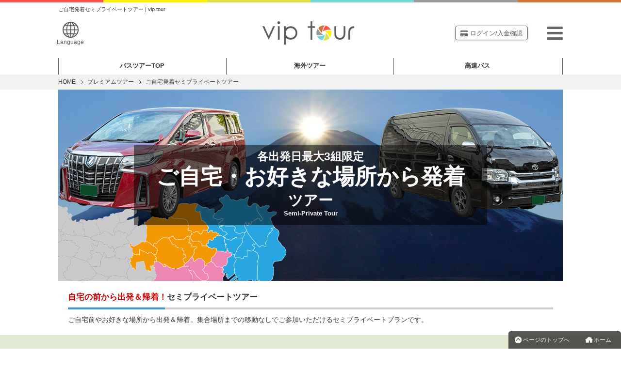

--- FILE ---
content_type: text/html; charset=UTF-8
request_url: https://tour.vipliner.biz/premium/semi-private/
body_size: 10267
content:

<!DOCTYPE html>
<html lang="ja">
<head>
<meta http-equiv="Content-Type" content="text/html; charset=utf-8" />
<meta http-equiv="X-UA-Compatible" content="IE=edge">
<meta name="viewport" content="width=device-width, initial-scale=1">
<title>ご自宅発着セミプライベートツアー | vipツアー(viptour)</title>
<meta name="description" content="ご自宅前やお好きな場所から出発＆帰着。集合場所までの移動なしでご参加いただけるセミプライベートプランです。その日の出発は最大3組までの少人数ツアー。<br />添乗員からのご案内も少人数グループならではのきめ細やかなご対応をさせていただきます。" />
<meta name="keywords" content="ハイヤープラン,少人数,バスツアー,vipツアー,viptour" />
<link rel="canonical" href="https://tour.vipliner.biz/premium/semi-private/" />
<!-- Google Tag Manager -->
<script>(function(w,d,s,l,i){w[l]=w[l]||[];w[l].push({'gtm.start':
new Date().getTime(),event:'gtm.js'});var f=d.getElementsByTagName(s)[0],
j=d.createElement(s),dl=l!='dataLayer'?'&l='+l:'';j.async=true;j.src=
'https://www.googletagmanager.com/gtm.js?id='+i+dl;f.parentNode.insertBefore(j,f);
})(window,document,'script','dataLayer','GTM-PBJFSG');</script>
<!-- End Google Tag Manager -->
<!-- LINE Tag Base Code -->
<!-- Do Not Modify -->
<script>
(function(g,d,o){
  g._ltq=g._ltq||[];g._lt=g._lt||function(){g._ltq.push(arguments)};
  var h=location.protocol==='https:'?'https://d.line-scdn.net':'http://d.line-cdn.net';
  var s=d.createElement('script');s.async=1;
  s.src=o||h+'/n/line_tag/public/release/v1/lt.js';
  var t=d.getElementsByTagName('script')[0];t.parentNode.insertBefore(s,t);
    })(window, document);
_lt('init', {
  customerType: 'lap', 
  sharedCookieDomain: 'tour.vipliner.biz',
  tagId: '7c42e5d4-eb33-4aad-bfa6-21ecfe62eb32'
});
_lt('send', 'pv', ['7c42e5d4-eb33-4aad-bfa6-21ecfe62eb32']);
</script>
<!-- End LINE Tag Base Code -->
<noscript>
  <img height="1" width="1" style="display:none"
       src="https://tr.line.me/tag.gif?c_t=lap&t_id=7c42e5d4-eb33-4aad-bfa6-21ecfe62eb32&e=pv&noscript=1" />
</noscript>
<!-- Twitter conversion tracking base code -->
<script>
!function(e,t,n,s,u,a){e.twq||(s=e.twq=function(){s.exe?s.exe.apply(s,arguments):s.queue.push(arguments);
},s.version='1.1',s.queue=[],u=t.createElement(n),u.async=!0,u.src='https://static.ads-twitter.com/uwt.js',
a=t.getElementsByTagName(n)[0],a.parentNode.insertBefore(u,a))}(window,document,'script');
twq('config','ot5bg');
</script>
<!-- End Twitter conversion tracking base code -->
<script type="text/javascript">
    (function(c,l,a,r,i,t,y){
        c[a]=c[a]||function(){(c[a].q=c[a].q||[]).push(arguments)};
        t=l.createElement(r);t.async=1;t.src="https://www.clarity.ms/tag/"+i;
        y=l.getElementsByTagName(r)[0];y.parentNode.insertBefore(t,y);
    })(window, document, "clarity", "script", "pp09lksztr");
</script>
<!-- End clarity base code -->
<link rel="stylesheet" type="text/css" href="../../css/reset.css" />
<link rel="stylesheet" type="text/css" href="../../css/layout.css" />
<link rel="stylesheet" type="text/css" href="../../css/design.css" />
<link rel="stylesheet" type="text/css" href="../../css/design_mobile.css" />
<link rel="stylesheet" type="text/css" href="../../css/module.css" />
<link rel="stylesheet" type="text/css" href="../../css/top.css" />
<link rel="stylesheet" type="text/css" href="../../css/header.css" />
<link rel="stylesheet" type="text/css" href="../../css/drawer.min.css" />
<link rel="stylesheet" type="text/css" href="../../css/thickbox.css" />
<link rel="stylesheet" type="text/css" href="../../css/search_form.css" />
<link rel="stylesheet" type="text/css" href="../../css/search_new.css" />
<script src="https://ajax.googleapis.com/ajax/libs/jquery/3.6.1/jquery.min.js"></script>

<script src="../../js/utility.js"></script>
<script src="../../js/jquery.cookie.js"></script>
<script src="../../js/thickbox.js"></script>
<script src="../../js/lightbox/lightbox.min.js"></script>
<link rel="stylesheet" type="text/css" href="../../js/lightbox/lightbox.min.css" />
<script src="../../js/heightLine.js"></script>
<!--<script src="../../js/wideslider.js"></script>-->
<script src="../../js/jquery.tada.js"></script>
<script src="../../js/news_common.js"></script>
<link rel="stylesheet" type="text/css" href="https://use.fontawesome.com/releases/v5.5.0/css/all.css" integrity="sha384-B4dIYHKNBt8Bc12p+WXckhzcICo0wtJAoU8YZTY5qE0Id1GSseTk6S+L3BlXeVIU" crossorigin="anonymous">
<script src="../../js/search-afrentracks.js"></script>
<script src="../../js/translation.js"></script>

<!--  1.SP用左メニュー  -->
<script src="https://cdnjs.cloudflare.com/ajax/libs/iScroll/5.2.0/iscroll.js"></script>
<script src="https://cdnjs.cloudflare.com/ajax/libs/twitter-bootstrap/3.3.7/js/bootstrap.min.js"></script>
<!-- Bootstrap dropdown v4.0.0-alpha -->
<!-- <script src="https://cdnjs.cloudflare.com/ajax/libs/twitter-bootstrap/4.0.0-alpha/js/bootstrap.min.js"></script> -->
<script src="../../js/drawer.min.js" charset="utf-8"></script>
<script> $(document).ready(function() {	$('.drawer').drawer(); });</script>
<!--  1.SP用左メニューend  -->

<!--  4.テーマ検索  -->
<script type="text/javascript">
function getKey( param ){
	$('#keyword').val( param );
	$('#formSearchKeyword').submit();
}
</script>
<!--  4.テーマ検索end  -->

<!--  6.画像が表示領域に入ったら読み込むプラグイン TADA  -->
<script>
    $(".ready").tada();
</script>
<!--  7.cookie同意 -->
<script type='text/javascript'>
(function() {
  const expire = 365; // 有効期限（日）
  let cc = document.querySelector('.cookie-consent');
  let ca = document.querySelector('.cookie-agree');
  const flag = localStorage.getItem('popupFlag');
  if (flag != null) {
    const data = JSON.parse(flag);
    if (data['value'] == 'true') {
      window.onscroll = () => {
        if (window.pageYOffset) {
          popup();
        }
      }
    } else {
      const current = new Date();
      if (current.getTime() > data['expire']) {
        setWithExpiry('popupFlag', 'true', expire);
        window.onscroll = () => {
          if (window.pageYOffset) {
            popup();
          }
        }
      }      
    }
  } else {
    setWithExpiry('popupFlag', 'true', expire);
    window.onscroll = () => {
      if (window.pageYOffset) {
        popup();
      }
    }
  }
  ca.addEventListener('click', () => {
    cc.classList.add('cc-hide1');
    setWithExpiry('popupFlag', 'false', expire);
  });
  
  function setWithExpiry(key, value, expire) {
    const current = new Date();
    expire = current.getTime() + expire * 24 * 3600 * 1000;
    const item = {
      value: value,
      expire: expire
    };
    localStorage.setItem(key, JSON.stringify(item));
  }
  
  function popup() {
    cc.classList.add('is-show');
  }
}());
</script>
<link href="../../premium/css/sp.css" rel="stylesheet" type="text/css" />
</head>

<body class="col1 drawer drawer--left">
<!-- Google Tag Manager (noscript) -->
<noscript><iframe src="https://www.googletagmanager.com/ns.html?id=GTM-PBJFSG"
height="0" width="0" style="display:none;visibility:hidden"></iframe></noscript>
<!-- End Google Tag Manager (noscript) -->
<!--AFrentracks-->
<script type="text/javascript">
(function(callback){
var script = document.createElement("script");
script.type = "text/javascript";
script.src = "https://www.rentracks.jp/js/itp/rt.track.js?t=" + (new Date()).getTime();
if ( script.readyState ) {
script.onreadystatechange = function() {
if ( script.readyState === "loaded" || script.readyState === "complete" ) {
script.onreadystatechange = null;
callback();
}
};
} else {
script.onload = function() {
callback();
};
}
document.getElementsByTagName("head")[0].appendChild(script);
}(function(){}));
</script><!--/AFrentracks-->
<!--▼header-->
<div id="header">

<div id="container" role="banner">
<div class="drawer-ham">

<div class="fl-box">
<div class="mw16-666per bo-t5_red fl" style="height:1px;">&nbsp;</div>
<div class="mw16-666per bo-t5_yel fl" style="height:1px;">&nbsp;</div>
<div class="mw16-666per bo-t5_gre fl" style="height:1px;">&nbsp;</div>
<div class="mw16-666per bo-t5_blu fl" style="height:1px;">&nbsp;</div>
<div class="mw16-666per bo-t5_gla fl" style="height:1px;">&nbsp;</div>
<div class="mw16-666per bo-t5_bro fl" style="height:1px;">&nbsp;</div>
</div><!-- /.fl-box -->

<!--PCヘッダー-->
<div class="main-in head">
<div class="main-in pc">
<h1 style="margin-bottom: 5px;">ご自宅発着セミプライベートツアー | vip tour</h1>
</div><!-- /.main.in pc -->

<div class="logo">
<a href="/">
<img src="/img/header/logo.png" alt="お得なバスツアー vipツアー" style="width:189px;" title="お得なバスツアー vipツアー">
</a>
</div><!-- /.logo -->
<div class="language-box">
  <div class="language"><a href="#"><span><img src="/img/header/icon05.png" alt="Language"></span>Language</a></div>
  <ul>
    <li><a href="javascript:changeLanguage('./','JPN');">日本語</a></li>
    <li><a href="javascript:changeLanguage('./','ENG');">English</a></li>
    <li><a href="javascript:changeLanguage('./','TCH');">繁体中文</a></li>
    <li><a href="javascript:changeLanguage('./','SCH');">簡体中文</a></li>
    <li><a href="javascript:changeLanguage('./','KOR');">한국어</a></li>
    <li><a href="/corp/language.php">―翻訳について―</a></li>
  </ul>
</div><!-- /.language-box -->
<h1 class="cen f-s08em sp">ご自宅発着セミプライベートツアー</h1>
<ul class="h-list">
<!--
	<li><a href="#"><img src="/img/header/icon03.png" alt="カート">カート</a></li>
-->
	<li><a href="../../reserve-settlement/select.php"><img src="/img/header/icon04.png" alt="ログイン">ログイン/入金確認</a></li>
</ul>
<div class="cp_offcm01">
<input type="checkbox" id="cp_toggle01">
<label for="cp_toggle01"><span></span></label>
<div class="cp_menu">

<ul class="nav_list">
<li class="nav_item nav_area"><a href="/">バスツアーTOP</a></li>
</ul>
<div class="p-15">
<a class="mypage" href="../../reserve-settlement/select.php">ログイン/入金確認</a>
<a class="brown-btn" href="/map/" style="color:#fff">集合場所MAP</a>
<a class="blue-btn" href="/faq/" style="color:#fff">よくある質問</a>
</div><!-- /.p-15 -->


<input id="head-acd-check0" class="head-acd-check" type="checkbox" style="position: absolute;left: -9999px;" checked />
<label class="head-acd-label" for="head-acd-check0">
<h3>出発エリア</h3>
</label>
<ul class="nav_list head-acd-content">
<li class="nav_item"><a href="../../">首都圏発バスツアー</a></li>
<li class="nav_item"><a href="../../tokai/">東海発バスツアー</a></li>
<li class="nav_item"><a href="../../kansai/">関西発バスツアー</a></li>
<li class="nav_item"><a href="../../hokkaido/">北海道発バスツアー</a></li>
</ul>

<input id="head-acd-check1" class="head-acd-check" type="checkbox" style="position: absolute;left: -9999px;"  />
<label class="head-acd-label" for="head-acd-check1">
<h3>人気スポットツアー</h3>
</label>
<ul class="nav_list head-acd-content">
<li class="nav_item"><a href="../../power-spot/">パワースポットツアー</a></li>
<li class="nav_item"><a href="../../themepark/">テーマパークツアー</a></li>
<li class="nav_item"><a href="../../outlet/">アウトレットツアー</a></li>
<li class="nav_item"><a href="../../popular/mashiko/">益子陶器市ツアー</a></li>
<li class="nav_item"><a href="../../popular/kikyoya/">桔梗信玄餅詰め放題ツアー</a></li>
<div class="fl-box p-10">
<a class="blue-btn fr" style="color:#fff" href="../../popular/">人気スポットツアーTOP<i class="fas fa-angle-right m-l5"></i></a>
</div><!-- /.fl-box.p-10 -->
</ul>

<input id="head-acd-check5" class="head-acd-check" type="checkbox" style="position: absolute;left: -9999px;"  />
<label class="head-acd-label" for="head-acd-check5">
<h3>シーズン限定バスツアー</h3>
</label>
<ul class="nav_list head-acd-content">
<li class="nav_item"><a href="../../hiking/">ハイキング＆トレッキングツアー</a></li>
<li class="nav_item"><a href="../../flower/">季節の花鑑賞ツアー</a></li>
<li class="nav_item"><a href="../../koyo/">紅葉鑑賞ツアー</a></li>
<li class="nav_item"><a href="../../illumination/">イルミネーションツアー</a></li>
</ul>

<input id="head-acd-check2" class="head-acd-check" type="checkbox" style="position: absolute;left: -9999px;"  />
<label class="head-acd-label" for="head-acd-check2">
<h3>くだもの狩りツアー</h3>
</label>
<ul class="nav_list head-acd-content">
<li class="nav_item"><a href="../../fruit/strawberry/">いちご狩り</a></li>
<li class="nav_item"><a href="../../fruit/biwa/">びわ狩り</a></li>
<li class="nav_item"><a href="../../fruit/cherry/">さくらんぼ狩り</a></li>
<li class="nav_item"><a href="../../fruit/peach/">もも狩り</a></li>
<li class="nav_item"><a href="../../fruit/blueberry/">ブルーベリー狩り</a></li>
<li class="nav_item"><a href="../../fruit/grape/">ぶどう狩り</a></li>
<li class="nav_item"><a href="../../fruit/kyohou/">巨峰狩り</a></li>
<li class="nav_item"><a href="../../fruit/shine-muscat/">シャインマスカット狩り</a></li>
<li class="nav_item"><a href="../../fruit/pear/">なし狩り</a></li>
<li class="nav_item"><a href="../../fruit/apple/">りんご狩り</a></li>
<li class="nav_item"><a href="../../fruit/mikan/">みかん狩り</a></li>
<li class="nav_item"><a href="../../fruit/melon/">メロン</a></li>
<div class="fl-box p-10">
<a class="blue-btn fr" style="color:#fff" href="../../fruit/">くだもの狩りツアーTOP<i class="fas fa-angle-right m-l5"></i></a>
</div><!-- /.fl-box.p-10 -->
</ul>

<input id="head-acd-check3" class="head-acd-check" type="checkbox" style="position: absolute;left: -9999px;"  />
<label class="head-acd-label" for="head-acd-check3">
<h3>グルメ・食べ放題ツアー</h3>
</label>
<ul class="nav_list head-acd-content">
<li class="nav_item"><a href="../../gourmet/kiyoppachi/">海鮮浜焼き</a></li>
<li class="nav_item"><a href="../../gourmet/steak/">ステーキ</a></li>
<li class="nav_item"><a href="../../gourmet/sushi/">寿司</a></li>
<li class="nav_item"><a href="../../gourmet/matsutake/">松茸</a></li>
<li class="nav_item"><a href="../../gourmet/kani/">蟹（かに）</a></li>
<li class="nav_item"><a href="../../gourmet/iseebi/">伊勢海老</a></li>
<li class="nav_item"><a href="../../gourmet/#buffet/">バイキング・ビュッフェ</a></li>
<div class="fl-box p-10">
<a class="blue-btn fr" style="color:#fff" href="../../gourmet/">グルメ・食べ放題ツアーTOP<i class="fas fa-angle-right m-l5"></i></a>
</div><!-- /.fl-box.p-10 -->
</ul>

<input id="head-acd-check4" class="head-acd-check" type="checkbox" style="position: absolute;left: -9999px;"  />
<label class="head-acd-label" for="head-acd-check4">
<h3>花火大会ツアー</h3>
</label>
<ul class="nav_list head-acd-content">
<li class="nav_item"><a href="../../hanabi/kashiwazaki/">柏崎まつり大花火大会</a></li>
<li class="nav_item"><a href="../../hanabi/katsushika/">葛飾納涼花火大会</a></li>
<li class="nav_item"><a href="../../hanabi/nagaoka/">長岡まつり大花火大会</a></li>
<li class="nav_item"><a href="../../hanabi/koto-hanabi/">江東花火大会</a></li>
<li class="nav_item"><a href="../../hanabi/suwako/">諏訪湖祭大花火大会</a></li>
<li class="nav_item"><a href="../../hanabi/edogawa/">江戸川区花火大会</a></li>
<li class="nav_item"><a href="../../hanabi/oomagari/">大曲全国花火競技大会</a></li>
<li class="nav_item"><a href="../../hanabi/katakai/">片貝まつり煙火大会</a></li>
<li class="nav_item"><a href="../../hanabi/tsuchiura/">土浦全国花火競技大会</a></li>
<div class="fl-box p-10">
<a class="blue-btn fr" style="color:#fff" href="../../hanabi/">花火大会ツアーTOP<i class="fas fa-angle-right m-l5"></i></a>
</div><!-- /.fl-box.p-10 -->
</ul>

<input id="head-acd-check6" class="head-acd-check" type="checkbox" style="position: absolute;left: -9999px;"  />
<label class="head-acd-label" for="head-acd-check6">
<h3>富士登山バスツアー</h3>
</label>
<ul class="nav_list head-acd-content">
<li class="nav_item"><a href="../../fuji/kanto/">[首都圏発]富士登山ツアー</a></li>
<li class="nav_item"><a href="../../fuji/tokai/">[東海発]富士登山ツアー</a></li>
<li class="nav_item"><a href="../../fuji/kansai/">[関西発]富士登山ツアー</a></li>
<li class="nav_item"><a href="../../fuji/yoshida/">富士[吉田口]登山ツアー</a></li>
<li class="nav_item"><a href="../../fuji/subashiri/">富士[須走口]登山ツアー</a></li>
<li class="nav_item"><a href="../../fuji/fujinomiya/">[富士宮口]登山ツアー</a></li>
<div class="flex-box">
<div class="flex-2"><div class="bo rad-5 p-5 cen"><a href="../../fuji/jyunbi/">富士登山完全準備マニュアル</a></div></div>
<div class="flex-2"><div class="bo rad-5 p-5 cen"><a href="../../fuji/howto/">How-to富士登山</a></div></div>
<div class="flex-2"><div class="bo rad-5 p-5 cen"><a href="../../fuji/rental/">レンタル登山グッズ</a></div></div>
<div class="flex-2"><div class="bo rad-5 p-5 cen"><a href="../../fuji/caution/">お申込み前にご一読ください</a></div></div>
</div><!-- /.flex-box -->
<div class="fl-box p-10">
<a class="blue-btn fr" style="color:#fff" href="../../fuji/">富士登山ツアーTOP<i class="fas fa-angle-right m-l5"></i></a>
</div><!-- /.fl-box.p-10 -->
</ul>

<input id="head-acd-check7" class="head-acd-check" type="checkbox" style="position: absolute;left: -9999px;"  />
<label class="head-acd-label" for="head-acd-check7">
<h3>スキーツアー</h3>
</label>
<ul class="nav_list head-acd-content">
<li class="nav_item"><a href="../../ski/bus/">バススキーツアー</a></li>
<li class="nav_item"><a href="../../ski/jr/">新幹線スキーツアー</a></li>
<li class="nav_item"><a href="../../ski/stay/">スキー宿泊プラン</a></li>
<li class="nav_item"><a href="../../ski/higaeri/">日帰りスキーツアー</a></li>
<div class="flex-box">
<div class="flex-2"><div class="bo rad-5 p-5 cen"><a href="../../ski/flow/">スキーツアーのご出発までの流れ</a></div></div>
<div class="flex-2"><div class="bo rad-5 p-5 cen"><a href="../../ski/caution/">スキーツアーのご注意・免責事項</a></div></div>
</div><!-- /.flex-box -->
<div class="fl-box p-10">
<a class="blue-btn fr" style="color:#fff" href="../../ski/">スキーツアーTOP<i class="fas fa-angle-right m-l5"></i></a>
</div><!-- /.fl-box.p-10 -->
</ul>

<div class="fl-box p-10">
<div class="flex-box">
<div class="flex-2"><div class="bg-ora p-5 rad-5 cen"><a href="../../recruit/tourconductor/" style="color:#fff;">添乗スタッフ紹介</a></div></div>
<div class="flex-2"><div class="bg-ora p-5 rad-5 cen"><a href="../../corp/staff/" style="color:#fff;">旅行スタッフ紹介</a></div></div>
</div><!-- /.flex-box -->
</div><!-- /.fl-box.p-10 -->

</div><!-- /.cp_menu -->
</div><!-- /.cp_offcm01 -->
</div><!-- /.main-in.head -->
</div><!-- /.drawer-ham -->

</div><!-- /#container -->
</div><!-- /#header -->
<div class="g_menu_box">
<ul id="normal" class="dropmenu">
<li class="link"><a href="../../">バスツアー<span class="nombl">TOP</span></a></li>
<li class="link"><a href="../../abroad/" target="_blank">海外ツアー</a></li>
<li class="link"><a href="https://vipliner.biz/" target="_blank">高速バス</a></li>
</ul>
</div><!-- /.g_menu_box --><!-- 言語切替 -->

<form name="change_language" id="change_language" method="post" action="/premium/semi-private/index.php?tm=1769507725">
</form>
<!--▼パン屑ナビ-->
<div class="bg-f1f1f1">
<div id="breadcrumbs" itemscope itemtype="https://schema.org/BreadcrumbList">
<ol>
<li itemprop="itemListElement" itemscope itemtype="https://schema.org/ListItem">
<a itemprop="item" href="../../"><span itemprop="name">HOME</span></a><meta itemprop="position" content="1" />
</li>
<li itemprop="itemListElement" itemscope itemtype="https://schema.org/ListItem">
<a itemprop="item" href="../../premium/"><span itemprop="name">プレミアムツアー</span></a><meta itemprop="position" content="2" />
</li>
<li itemprop="itemListElement" itemscope itemtype="https://schema.org/ListItem">
<a itemprop="item" href="../../premium/semi-private/"><span itemprop="name">ご自宅発着セミプライベートツアー</span></a><meta itemprop="position" content="3" />
</li>
</ol>
</div>
</div>
<!--▲パン屑ナビ-->

<!--メインイメージ-->
<div class="main-in topimg-1">
<div class="trim"><img src="../../img/premium/semi-private/img_1040x640_001.jpg" class="nombl" alt="" height="640" /><img src="../../img/premium/semi-private/img_1040x640_002.jpg" class="onlymbl" alt="" height="640" /></div>
<p class="box">
<span class="sub">各出発日最大3組限定</span><br />
<span class="main">ご自宅・お好きな場所から発着<span class="onlymbl">ツアー</span></span><br class="nombl" />
<span class="main-s pc">ツアー</span><br class="nombl" />
<span class="sub-s pc">Semi-Private Tour</span>
</p>
</div><!--/メインイメージ-->

<div class="main-in f-s13em">
<!--▼▼▼メインコンテンツ▼▼▼-->
<div class="p-10">
<div class="fl-box p-10">
<h2 class="bo-b_ble-gray f-s13em fb"><span class="fc-red">自宅の前から出発＆帰着！</span>セミプライベートツアー</h2>
<p class="f-s11em">ご自宅前やお好きな場所から出発＆帰着。集合場所までの移動なしでご参加いただけるセミプライベートプランです。</p>
</div><!--/fl-box-->
</div><!--/p-10-->
</div><!--/main-in-->

<div class="bg-green">
<div class="main-in fl-box f-s13em">
<div class="fl-box p-10 m-b15">
<h2 class="f-s13em fb cen m-t15 m-b15"><span class="nombl">vipツアー</span><span class="f-s13em">「ご自宅発着」</span>ツアーの特徴<h2>

    
<div class="w31per m-t10 m-r30 fl">
<p class="f-s12em fb cen fc-999 m-b3">POINT 1</p>
<div class="bo-5px bg-fff">
<div class="p-15">
<div class="bg-col-blu p-15 cen m-b10">
<h3 class="fb fc-whi"><span class="f-s13em yellow">自宅</span>の<span class="f-s13em">前</span>から<span class="f-s13em">出発帰着</span><br /><span class="f-s13em">荷物</span>が<span class="f-s13em">多</span>くても<span class="f-s13em">楽々出発</span></h3>
</div>
<p>グループ毎にご指定の出発地から出発。もちろんご自宅前からの出発もOK!<br />集合場所まで公共交通機関などでのご移動が無いから楽々ご出発いただけます。</p>
</div>
</div>

</div>

<div class="w31per m-t10 m-r30 fl">
<p class="f-s12em fb cen fc-999 m-b3">POINT 2</p>
<div class="bo-5px bg-fff">
<div class="p-15">
<div class="bg-col-blu p-15 cen m-b10">
<h3 class="fb fc-whi"></span>出発組数</span>は<span class="f-s13em yellow">最大3組</span>まで。<br />ほぼ<span class="f-s13em">貸切</span>でご<span class="f-s13em">利用</span>いただけます。</h3>
</div>
<p>1ツアー最大3組までの少人数ツアー。<br />添乗員からのご案内も少人数グループならではのきめ細やかなご対応をさせていただきます。※貸切ではございません。</p>
</div>
</div>

</div>

<div class="w31per m-t10 fl">
<p class="f-s12em fb cen fc-999 m-b3">POINT 3</p>
<div class="bo-5px bg-fff">
<div class="p-15">
<div class="bg-col-blu p-15 cen m-b10">
<h3 class="fb fc-whi"><span class="f-s13em">終電・始発</span>では<span class="f-s13em">間に合わない</span><br /><span class="f-s13em">イベント</span>へも<span class="f-s13em">快適</span>に！</h3>
</div>
<p>イベント最終までいると、東京に戻ってからの終電に間に合わないイベントや、早朝からのイベントへもご自宅前からなら楽々のご参加が可能です。</p>
</div>
</div>

</div>

</div>
</div><!--/main-in-->
</div>

<!--発着エリア-->
<div class="main-in fl-box f-s13em">
<div class="fl-box p-10 m-b15">
<h2 class="f-s13em fb cen m-t15 m-b15">発着エリア<h2>
<p class="m-b10">vipツアー「ご自宅発着プラン」は、エリア毎にご出発可能な日程が異なります。</p>
<div class="w100per relative">
<img src="../../img/premium/semi-private/map_1040x640_002.png" class="w100per" alt="" />
<div class="absolute" style="top:0; left: 0">
<div class="m-b7">
<h3 class="f-s12em fb" style="color: #28a7e1;">東エリア</h3>
<p class="f-s09em">北区・足立区・荒川区・文京区・<br class="onlymbl" />台東区・墨田区・葛飾区・中央区・<br />江東区・江戸川区</p>
</div>
<div class="m-b7">
<h3 class="f-s12em fb" style="color: #f39800;">西エリア</h3>
<p class="f-s09em">練馬区・板橋区・杉並区・中野区・<br />
豊島区・新宿区・武蔵野市・三鷹市</p>
</div>
<div class="m-b7">
<h3 class="f-s12em fb" style="color: #ee86b4;">南エリア</h3>
<p class="f-s09em">世田谷区・渋谷区・千代田区・目黒区・<br />港区・品川区・大田区</p>
</div>


</div>
</div>
</div>
</div><!--/main-in-->

<div class="main-in fl-box f-s13em">
<div class="fl-box p-10 m-t10 m-b15">
<a href="../../result.php?key=%E6%9D%B1%E3%82%A8%E3%83%AA%E3%82%A2" style="">
<div class="btn-e" style="">
<p class="fc-whi">東エリア発着<br class="onlymbl" />ツアー一覧<br />
<i class="fas fa-angle-down fa-2x"></i>
</p>
</div>
</a>

<a href="../../result.php?key=%E8%A5%BF%E3%82%A8%E3%83%AA%E3%82%A2">
<div class="btn-w">
<p class="fc-whi fb">西エリア発着<br class="onlymbl" />ツアー一覧<br />
<i class="fas fa-angle-down fa-2x"></i>
</p>
</div>
</a>

<a href="../../result.php?key=%E5%8D%97%E3%82%A8%E3%83%AA%E3%82%A2">
<div class="btn-s">
<p class="fc-whi">南エリア発着<br class="onlymbl" />ツアー一覧<br />
<i class="fas fa-angle-down fa-2x"></i>
</p>
</div>
</a>

</div>
</div><!--/main-in-->

<!--ご注意-->
<div class="bg-efefef">
<div class="main-in fl-box f-s13em">
<div class="p-10">
<h3 class="fb">【送迎に関する注意事項】</h3>
<p>※ご自宅前に5分以上停車可能なスペースがない場合は「ご自宅付近」への送迎となります。</p>
<p class="fc-red">※ご自宅以外への送迎をご希望の場合は実際の送迎場所にて『出発エリア』をご選択いただき、予約時に「要望・質問」欄へ送迎先のご住所を入力してください。</p>
<p>※1グループごとに1箇所の送迎となります。</p>
<p>※本プランは貸切ではありません。少人数での出発を予定しておりますが、乗合となる可能性もございますのでご了承ください。その際の送迎の順番及び時間指定のご希望は承れません。ご出発のお時間は前日までに添乗員よりご連絡致します。</p>
</div>
</div><!--/main-in-->
</div>

<div id="east" class="h3_col_blu m-b10"><h2 class="fb">東エリア発着ツアー</h2><p class="f-s08em">北区・足立区・荒川区・文京区・台東区・墨田区・葛飾区・中央区・江東区・江戸川区 発着プラン</p></div>
<div class="main-in">
<div style="border-top:1px dotted; border-left:dotted 1px; overflow:hidden;">
 
</div>
<div class="main-in"><p class="f-s13em m-l10">現在ツアー準備中です。</p></div>
<!--<div class="btn_col_blu m-t10 m-r10">
<a href="../../search.php">
<p class="f-s13em">他のツアーも見る</p><img src="../../img/top/link.png" alt="リンク" />
</a>
</div>-->

</div>

<div id="west" class="h3_col_blu m-t10 m-b10"><h2 class="fb">西エリア発着ツアー</h2><p class="f-s08em">練馬区・板橋区・杉並区・中野区・豊島区・新宿区・武蔵野市・三鷹市 発着プラン</p></div>
<div class="main-in">
<div style="border-top:1px dotted; border-left:dotted 1px; overflow:hidden;">
 
</div>
<div class="main-in"><p class="f-s13em m-l10">現在ツアー準備中です。</p></div>
<!--<div class="btn_col_blu m-t10 m-r10">
<a href="../../search.php">
<p class="f-s13em">他のツアーも見る</p><img src="../../img/top/link.png" alt="リンク" />
</a>
</div>-->

</div>

<div id="south" class="h3_col_blu m-t10 m-b10"><h2 class="fb">南エリア発着ツアー</h2><p class="f-s08em">世田谷区・渋谷区・千代田区・目黒区・港区・品川区・大田区 発着プラン</p></div>
<div class="main-in">
<div style="border-top:1px dotted; border-left:dotted 1px; overflow:hidden;">
 
</div>
<div class="main-in"><p class="f-s13em m-l10">現在ツアー準備中です。</p></div>
<!--<div class="btn_col_blu m-t10 m-r10">
<a href="../../search.php">
<p class="f-s13em">他のツアーも見る</p><img src="../../img/top/link.png" alt="リンク" />
</a>
</div>-->

</div>



<!--シートベルト着用のお願い-->
<div class="main-in fl-box f-s13em">
<section>
<div class="p-10">
<div class="fl-box bo p-15">
<h2 class="bg-666 fc-whi p-10 m-b10">シートベルト着用のお願い</h2>
<p>当社ツアーでは安全運転に徹しておりますが、ご乗車頂くお客様の安全を第一に考え、従来からのシートベルト着用のご案内に加え、乗務員による目視確認を実施してまいります。<br />
座席でのシートベルトは着用義務化となっておりますので、ご乗車の際は備え付けのシートベルトをご着用くださいますようお願いいたします。</p>
</div>
</div>
</section>
</div>


<div class="h3_col_blu m-t30"><h2 class="fb">目的から探す</h2></div>
<div class="main-in">
<div class="fl-box p-lr3per m-b15">
<a href="../../fruit/"><div class="bg-col-red search4">
<img src="../../img/fruit/img01_1040x640.jpg" alt="くだもの" />
<div class="search4-text" ><p>くだもの狩り</p></div>
</div></a>
<a href="../../popular/"><div class="bg-col-yel search4">
<img src="../../img/popular/img01_1040x640.jpg" alt="人気スポット" />
<div class="search4-text" ><p>人気スポット</p></div>
</div></a>
<a href="../../flower/"><div class="bg-col-gre search4">
<img src="../../img/flower/index/main_1040x640_001.jpg" alt="季節の花" />
<div class="search4-text" ><p>季節の花</p></div>
</div></a>
<a href="../../gourmet/"><div class="bg-col-blu search4">
<img src="../../img/gourmet/img01_1040x640.jpg" alt="グルメ・食べ放題" />
<div class="search4-text" ><p>グルメ<span class="nombl">・</span>食べ放題</p></div>
</div></a>
<a href="../../themepark/"><div class="bg-col-gla search4">
<img src="../../img/themepark/index/main_1040x640.jpg" alt="テーマパーク" />
<div class="search4-text" ><p>テーマパーク</p></div>
</div></a>
<a href="../../hiking/"><div class="bg-col-bro search4">
<img src="../../img/oze/img01_1040x640.jpg" alt="ハイキング・トレッキング" />
<div class="search4-text" ><p>絶景ハイキング<span class="nombl">・トレッキング</span></p></div>
</div></a>
<a href="../../rafting/"><div class="bg-col-gre search4">
<img src="../../images/rafting/main_1040x640_001.jpg" alt="ラフティング・キャニオニング" />
<div class="search4-text" ><p>ラフティング<span class="nombl">・キャニオニング</span></p></div>
</div></a>
<a href="../../power-spot/"><div class="bg-col-bro search4">
<img src="../../img/power-spot/img01_1040x640_002.jpg" alt="パワースポット" />
<div class="search4-text" ><p>パワースポット</p></div>
</div></a>
<a href="../../konkatsu/"><div class="bg-col-red search4">
<img src="../../img/konkatsu/img_1040x640_001.jpg" alt="恋活・婚活・縁結び" />
<div class="search4-text" ><p>恋活<span class="nombl">・婚活</span>・縁結び</p></div>
</div></a>
<a href="../../hanabi/"><div class="bg-col-yel search4">
<img src="../../img/hanabi/main_1040x640_001.jpg" alt="花火・お祭り" />
<div class="search4-text" ><p>花火・お祭り</p></div>
</div></a>
<a href="../../fuji/"><div class="bg-col-blu search4">
<img src="../../img/fuji/img01_1040x640.jpg" alt="富士山・富士登山" />
<div class="search4-text" ><p>富士山<span class="nombl">・富士</span>登山</p></div>
</div></a>
<a href="../../ski/"><div class="bg-col-gla search4">
<img src="../../img/ski/higaeri/main_1040x640_002.jpg" alt="スキー＆スノーボード" />
<div class="search4-text" ><p>スキー＆<span class="nombl">スノーボード</span><span class="onlyombl">スノボ</span></p></div>
</div></a>
</div>

<div class="main-in fl-box" style="border-bottom: 1px dotted #bfbfbf;margin-bottom: 5px;">
<div class="feature powe"><a href="../../fruit/shine-muscat/"><p class="title gyo1">シャインマスカット狩り</p></a></div>
<div class="feature koyo"><a href="../../flower/ashikaga/"><p class="title gyo1">あしかがフラワーパークツアー</p></a></div>
<div class="feature frui"><a href="../../themepark/seaworld/"><p class="title gyo1">鴨川シーワールドバスツアー</p></a></div>
<div class="feature popu"><a href="../../popular/kikyoya/"><p class="title gyo1">桔梗信玄餅 詰め放題</p></a></div>
</div>

<div class="btn_col_blu m-t10 m-r10 m-b15">
<a href="../../feature/">
<p class="f-s13em">特集をもっと見る</p><img src="../../img/top/link.png" alt="リンク" />
</a>
</div>

<!--a href="../../group/">
<div class="col_1 m-t15">
<div class="p-5 f-s11em">
<div class="fl-box"><img src="../img/icon/pen_32x32.png" width="16" height="16" alt="" class="fl m-r5" /><h3 class="fl f-s13em fc-ora m-b5 fb">団体ツアー無料見積り</h3></div>
<div class="fl mw70per"><p>幹事さんに朗報！団体旅行・グループツアーのご相談を<span class="fc-red">無料</span>で承ります。</p></div>
<p class="f-s06em fr"><img src="../../img/top/link.png" alt="リンク" /></p>
</div>
</div></a>
<br class="clear" /-->
</div>


<!--footer-->
<footer>
<!--インフォメーション-->
<div class="h3_col_gre"><p>インフォメーション</p></div>
<div class="foot_info main-in">
<ul>
	<li class="arrow arrow5-1"><a href="../../corp/">会社概要</a></li>
	<li class="arrow arrow5-1"><a href="../../corp/staff/">スタッフ紹介</a></li>
	<li class="arrow arrow5-1"><a href="../../recruit/">採用情報</a></li>
	<li class="arrow arrow5-1"><a href="../../corp/environment.php">ご利用環境</a></li>
	<li class="arrow arrow5-1"><a href="../../corp/tokusho.php">特定商取引に関する表記</a></li>
	<li class="arrow arrow5-1"><a href="../../corp/privacy.php">個人情報保護方針</a></li>
	<li class="arrow arrow5-1"><a href="../../cancel/">キャンセルについて</a></li>
	<li class="arrow arrow5-1"><a href="../../yakkan/">旅行業登録票</a></li>
	<li class="arrow arrow5-1"><a href="../../yakkan/kokunai/">旅行条件書(国内)</a></li>
	<li class="arrow arrow5-1"><a href="../../payment/">お支払い方法</a></li>
	<li class="arrow arrow5-1"><a href="../../faq/">よくある質問</a></li>
	<li class="arrow arrow5-1"><a href="../../sitemap.php">サイトマップ</a></li>
	</ul>
</div>
<!--SNS-->
<div class="h3_col_blu" style="margin-top: -1px;position: relative;"><p>Follow Me !</p></div>
<div class="follow">
<div class="me"><a href="https://lin.ee/3ft2pzL" target="_blank">
<img src="../../img/header/line_l.png" alt="LINE" />
</a></div>
<div class="me"><a href="https://www.facebook.com/viptour.japan/" target="_blank">
<img src="../../img/header/fb_l.png" alt="facebook" />
</a></div>
<div class="me"><a href="https://twitter.com/viptourtc1/" target="_blank">
<img src="../../img/header/twitter_l.png" alt="twitter" />
</a></div>
<div class="me"><a href="https://www.instagram.com/viptour.japan/" target="_blank">
<img src="../../img/header/insta_l.png" alt="インスタグラム" />
</a></div>
<div class="me"><a href="https://www.youtube.com/channel/UCpganS2Ym3yLe0qMUWbwiwg" target="_blank">
<img src="../../img/header/youtube_l.png" alt="youtube" width="50" height="50" />
</a></div>
</div>

<div class="foot">
<div class="main-in">
<div class="business">
<p><p>[営業時間]　平日　10：00～15：00</p><p>土・日・祝日 休業</p></p>
</div>


<div class="planning m-t20 fl-box">
<div class="fl">
<p>[旅行企画/実施]</p>
<p class="f-s14em">株式会社平成エンタープライズ<br />HEISEI ENTERPRISE,Inc.</p>

<p>〒353-0004<br>埼玉県志木市本町5-22-26 HEGビル5階</p>
<p>観光庁長官登録旅行業第2095号(旅行業務取扱管理者:柳本 孝夫)</p>
<p>一般社団法人 日本旅行業協会 正会員</p>
</div>
<div class="mw36per fr">
<!-- GeoTrust QuickSSL [tm] Smart  Icon tag. Do not edit. -->
<script language="javascript" type="text/javascript"
src="//smarticon.geotrust.com/si.js"></script>
<!-- end  GeoTrust Smart Icon tag -->
</div>
</div>
<div class="business">
<p>Copyright (C) 国内ツアー・海外ツアー | vipツアー <span>All Rights Reserved.</span></p>
</div>


</div>

</div>
<!--▲foot-->

<!--▼float_menu-->
<div id="float_menu">
<ul>
<li><a href="#container" class="top">ページのトップへ</a></li>
<li><a href="../../" class="home">ホーム</a></li>
</ul>
</div>
<!--▲float_menu-->

</footer>


</body>
</html>


--- FILE ---
content_type: text/css
request_url: https://tour.vipliner.biz/css/design_mobile.css
body_size: 3358
content:
@charset "UTF-8";

/*--------------------------------------------------------
モバイル用レイアウト（640px以下の解像度のスクリーン含む）
--------------------------------------------------------*/


/* ●モバイル時にのみ表示させる要素 */
.onlymbl{
	display:none;
}

@media
only screen and (max-width : 640px){

.onlymbl{
	display:block;
}

/* ●モバイルで表示させない要素 */
.nombl{
	display:none!important;
}

} /*@media*/


@media
only screen and (max-width : 640px){

/*--------------------------------------------------------
サイト全体の共通設定
-------------------------------------------------------*/

html{
	overflow-y: scroll;
	overflow-x: hidden;
}

html,body{
	width: 100%;
	-webkit-text-size-adjust: 100%;
	-ms-text-size-adjust: 100%;
}

textarea,input{ max-width: 95%; }

input[type="submit"],input[type="image"],
input[type="reset"],input[type="button"],
input[type="file"]{ max-width: none; }

h2,h3,h4,h5{
	/*text-align:center;*/
}

/*●画像サイズの調整*/
img {
	height: auto;
	max-width: 100%;
}

a{
	color: #39f;
	-webkit-tap-highlight-color: #fc6;
}


/* ●H2見出し */
#main-contents .h2_ora h2,
#main-contents .h2_blu h2,
#main-contents .h2_non h2{
	font-size:1.2em;
}

#main-contents .h2_ora span,
#main-contents .h2_blu span,
#main-contents .h2_non span{
	font-size:0.8em;
}

/*●H3見出し */
#main-contents h3.h3_ora,
#main-contents h3.h3_blu,
#main-contents h3.h3_red{

	font-size: 1.1em;
}

/*--------------------------------------------------------
エリアの設定
--------------------------------------------------------*/

#container{
	padding-top: 0;
	padding-bottom: 1.5em;
}


/*--------------------------------------------------------
トップ
--------------------------------------------------------*/

#top{
	top: 0;
	height: auto;
	padding:0;
}

#dj_top-in,
#top-in{
	padding-bottom:4px;
	position:relative;
}

/*●メニュー*/
#top-menu{
	float: none;
}

#top-menu li{
	text-align: left;
	display: block;
}

/*●h1エリア*/
#top-in #header-title{
	width:100%!important;
	margin:0 auto 0 auto;
	float:left;
}

#top-in #header-title h1{
	font-size:1.0em;
	text-align:left;
	line-height:1.3em;
 overflow: hidden;
 white-space: nowrap;
 text-overflow: ellipsis;
}

/*●ファンクションボタンエリア*/
#top-in #function_area{
	width:0%!important;
	margin:0 1% 0 1%;
	float:right;
}

/*--------------------------------------------------------
ヘッダー
--------------------------------------------------------*/

#header{
	padding-bottom:0px;
	margin-bottom: 19%;
}
/*●ヘッダの回り込み解除*/
#header #header-title,
#header-in #header-text #gmenu-in {
	float: none;
	width: 100%;
}

#header .header-logo{ font-size: 2em; }

#header #header-left{
	width:/*36%*/60%;
	margin-left:auto!important;
	margin-right:auto!important;
	text-align:/*center*/left;
	padding-left:5px;
}


#gmenu-in #header-right{
	width:/*60%*/36%;
	float:right;
	margin-left:auto!important;
	margin-right:auto!important;
	margin-top:10px;
}

/*●TELボタン（スマホ用）*/
#header #header-tel{
	display:block;
	width:100%;
}

/*--------------------------------------------------------
4つ並びバナーエリア（TOPページ）
--------------------------------------------------------*/
#top-banner{
	width:100%;
	display:none;
	
}

#top-banner-in{
	width:96%;
	margin:0 auto 0 auto;	
}

#top-banner-in .wrap1,
#top-banner-in .wrap1_first{
	float:none;
	width:90%!important;
	margin:8px auto 8px auto!important;
}

/* メニュー */
#top-banner-in ul{
	top:45%;
	width:60%;
}

#top-banner-in ul li{
	margin-top:10px;
}

#top-banner-in ul li a{
	font-size:1.4em;
}

/*--------------------------------------------------------
お知らせリスト（TOPページ）
--------------------------------------------------------*/

ul.info{
}


ul.info li{
}

ul.info .left{
	float:none;
}

ul.info .right{
	float:none;
}

ul.info .date{
	margin-right:10px!important;
}

/*--------------------------------------------------------
グローバルナビ
--------------------------------------------------------*/

#global-nav {
	width:100%!important;/* 重要！消さない */
	height:0!important;
}

#global-nav-in { 
	background:none;
	border:none;
	-moz-box-shadow:none;
	-webkit-box-shadow:none;
	box-shadow:none;
}


/* ●スマホ用メニューボタン */
.btn-gnav{
	display:block;
	cursor: pointer;
	width:42px!important;
	height:42px!important;
  	background: url(../images/common/icon-menu.png) center center no-repeat;
  	-webkit-background-size: 36px 36px;
 	background-size: 36px 36px;
	border-radius: 3px;
	-webkit-border-radius: 3px;
	-moz-border-radius: 3px;
	border:solid 1px #FFF;
}

/* ●開閉メニューの設定 */ 

/* クローズ時 */
#global-nav .menu-wrap{
	display:none;
	background:#EFEFEF;
	width:80%;/* メニューの横幅 */
	padding:3%;
}

/* オープン時 */
#global-nav .showMenu{ 
	display: block!important;
	position:absolute!important;
	top:0px!important;/*メニューの出現位置*/
	left:0!important;/*メニューの出現位置*/
	z-index:999!important;
}

#global-nav #global-nav-in #menu{
	width: 100%!important;
	border:solid 1px #CCCCCC;
	border-radius: 2px;
	-webkit-border-radius: 2px;
	-moz-border-radius: 2px;
}

/* メニューの書式 */
#global-nav #global-nav-in #menu li,
#global-nav #global-nav-in #menu li ul.sub-menu,
#global-nav #global-nav-in #menu li ul.sub-menu li,
#global-nav #global-nav-in #menu li ul.sub-menu li ul li{
	width: 100%!important;
	float:left!important;
	border: 0;
	padding:0;
	margin:0;
	background:#FFFFFF;
	border:none!important; 
}

/* 親要素にのみボーダーを付ける */
#global-nav #global-nav-in #menu li{
  	border-bottom: 1px solid #e7e7e7;
}

#global-nav #global-nav-in #menu li a:link,
#global-nav #global-nav-in #menu li a:visited{
	display:block;
	margin:0;
	padding:0;
  	background: url(../images/nav/icon-gnav.png) right center no-repeat;
  	-webkit-background-size: 13px 13px;
 	background-size: 13px 13px;
	padding:8px 0 2px 10px;
	color:#333;
	border:none!important;
	border-bottom:solid 1px #CCC!important;	
	text-align:left!important;
}

#global-nav #global-nav-in #menu li a:hover,
#global-nav #global-nav-in #menu li a:active{
  	background: url(../images/nav/icon-gnav.png) right center no-repeat #EFEFEF;
	border:none!important;
	text-align:left!important;
}

/*●下層メニュー設定*/
#global-nav #global-nav-in #menu ul{
	position: static;
	width: auto;
	display:block!important;
}

#global-nav #global-nav-in #menu ul li:last-child{ 
	border-bottom: 0; 
}

/* 下層メニューを右にずらす設定 */
#global-nav #global-nav-in #menu ul li a{ 
	width: auto;
	padding-left: 7%!important;
}

#global-nav #global-nav-in #menu ul li ul li a{ 
	width: auto;
	padding-left: 12%!important;
	border:none!important;
}

/*--------------------------------------------------------
パンくずナビ
--------------------------------------------------------*/
#breadcrumbs{
	font-size: 10px;
	padding: 5px 7px 3px !important;
	box-sizing: border-box
}

#breadcrumbs li a{
	text-decoration:underline;
}

/*--------------------------------------------------------
メインイメージ（TOPページ
--------------------------------------------------------*/

#main-image{
	padding:0 0!important;
	margin:0!important;
	height:auto;
}

#main-image-in{
	background:#000;
}

/*--------------------------------------------------------
コンテンツ全体
--------------------------------------------------------*/

#main{
	/*背景はlayout.cssで指定*/
}

#main-in{
	padding-top: 0;
	padding-bottom: 0;
}

/*--------------------------------------------------------
メインコンテンツ（本文）
--------------------------------------------------------*/

/*●コンテンツ囲み*/
.contents{
	margin-bottom: 2.0em;
	padding: 0 10px;
}


/*●Tableをブロック表示に*/

#main-contents table{
	border:solid 1px #CCCCCC;
}

#main-contents table,
#main-contents table thead,
#main-contents table tbody,
#main-contents table tfoot,
#main-contents table tr,
#main-contents table th,
#main-contents table td{ display: block; }

#main-contents table th,
#main-contents table td{
	width: 100%!important;
	box-sizing: border-box;
	-moz-box-sizing: padding-box;
	border:none;
}

#main-contents table th{
	padding-top:2px!important;
	padding-bottom:2px!important;
}

#main-contents table{ /zoom : 1; }
#main-contents table:after{ content : ''; display : block; clear : both; height:0; }

.main-contents table{
	border:solid 1px #CCCCCC;
}

.main-contents table,
.main-contents table thead,
.main-contents table tbody,
.main-contents table tfoot,
.main-contents table tr,
.main-contents table th,
.main-contents table td{ display: block; }

.main-contents table th,
.main-contents table td{
	width: 100%!important;
	box-sizing: border-box;
	-moz-box-sizing: padding-box;
	border:none;
}

.main-contents table th{
	padding-top:2px!important;
	padding-bottom:2px!important;
}

.main-contents table{ /zoom : 1; }
.main-contents table:after{ content : ''; display : block; clear : both; height:0; }


.box-wrap .box-l,
.box-wrap .box-r{
	float: none;
	width: 100%;
}


/*Youtube動画*/
#main-contents .v-wrap{
	position: relative;
	overflow: hidden;
	height: 0;
	padding-bottom: 56.25%;
	padding-top: 30px;
}

#main-contents .v-wrap iframe,
#main-contents .v-wrap object,
#main-contents .v-wrap embed{
	position: absolute;
	top: 0;
	left: 0;
	width: 100%;
	height: 100%;
}

.main-contents .v-wrap{
	position: relative;
	overflow: hidden;
	height: 0;
	padding-bottom: 56.25%;
	padding-top: 30px;
}

.main-contents .v-wrap iframe,
.main-contents .v-wrap object,
.main-contents .v-wrap embed{
	position: absolute;
	top: 0;
	left: 0;
	width: 100%;
	height: 100%;
}

/*--------------------------------------------------------
サブコンテンツ / サイドバー
--------------------------------------------------------*/

#sidebar {
	margin-top:0px!important;
}


/*折り畳み
#sub-contents .sub-contents-btn,
#sidebar .sidebar-btn{
	display: block;
	margin-bottom: 1em;
	padding: 1em;
	padding-left: 2.5em!important;
	background: url(../images/common/arrow_white.png) 1em center no-repeat #666;
	color: #fff;
	cursor: pointer;
}*/

/* 通常時：メニューを隠す
.sub-column #sub-contents-in,
.sub-column #sidebar-in{ display: none; } */

/* ボタンクリック時：メニューを表示 */
.sub-column .showSubConts,
.sub-column .showSidebar{
	display: block!important;
}

.col1 .sub-column .ranking .item-img,
.col2 #sub-contents .ranking .item-img,
.col2r #sub-contents .ranking .item-img,
.col1 .sub-column .profile-img,
.col2 #sub-contents .profile-img,
.col2r #sub-contents .profile-img{
	float: none;
	padding-right: 0;
}

.col1 .sub-column .banner li,
.col2 #sub-contents .banner li,
.col2r #sub-contents .banner li{
	display: block;
	margin-right: 0;
}

.sub-column dl.search-box{ width: 100%; }

.sub-column dl.search-box dt{
	margin-right: 0;
	margin-bottom: 0.4em;;
	width: 100%;
}

.sub-column dl.search-box dt,
.sub-column dl.search-box dd{ float: none; }


/*--------------------------------------------------------
フッター
--------------------------------------------------------*/
#footer{
	margin-top:0!important;

}

#footer .footer-menu ul{
	float: none;
	width: 100%;
}

#footer .area01,
#footer .area02{
	float: none;
	width: 100%;
	margin-bottom: 0em;
}

.footer-menu li{
	margin-bottom: 5px;
	margin-left:5px;
	float:none;
}

.footer_in{
	padding-bottom:0px;}

.copyright{ padding-bottom: 10px; }

.copyright span{ display: block; }

/*●フリーエリア*/
#footer_free{
	width:90%;
	margin:0 auto 0 auto;
}



/*--------------------------------------------------------
追従メニュー
--------------------------------------------------------*/

#float_menu{
	width: 100%;
	border-radius: 0px;
	-webkit-border-radius: 0px;
	-moz-border-radius: 0px;
	padding:2px 10px 0px 10px;
}

#float_menu ul{
	width:96%;
}
float_menu ul li a.top {
	font-size: 10px;
	padding: 4px 16px 2px 23px;
	background-size: 11px auto;
}
#float_menu ul li a.home {
	font-size: 10px;
	padding: 4px 16px 2px 34px;
	background-size: 13px auto;
}
/*--------------------------------------------------------
ページトップ
--------------------------------------------------------*/

.page-top{
	right: 0;
	bottom: 0;
	width: 100%;
	text-align: center;
}

.page-top a{
	display: block;
	border: 0;
	border-top: 1px solid #fff;
	border-radius: 0;
	-webkit-border-radius: 0;
	-moz-border-radius: 0;
}

.page-top a:link,
.page-top a:visited,
.page-top a:hover,
.page-top a:active{
	background: url(../images/common/bg-pagetop.gif) 14px center no-repeat #333;
	color: #fff;
}

.page-top:not(\*|*){ position: static; }/* Opera9以下 */


@media not screen and (1) { .page-top { position: static; } }/* Opera10以上 */



--- FILE ---
content_type: text/css
request_url: https://tour.vipliner.biz/css/search_form.css
body_size: 4585
content:
* {
  -webkit-box-sizing: border-box;
          box-sizing: border-box;
}

.l-container {
  margin-left: auto;
  margin-right: auto;
  width: 100%;
  max-width: 1060px;
  padding: 0 10px;
}

.c-form4 {
  color: #000;
  line-height: 1.5;
  font-size: 14px;
}
@media screen and (min-width: 768px) {
  .c-form4 {
    padding: 26px 18px 20px;
    border-radius: 6px;
    border: 2px solid #000;
    -webkit-box-shadow: 0 2px 8px rgba(0, 0, 0, 0.2);
            box-shadow: 0 2px 8px rgba(0, 0, 0, 0.2);
  }
}
.c-form4__grcheckrow {
  margin: 20px 0 13px;
  padding-bottom: 19px;
  display: -webkit-box;
  display: -ms-flexbox;
  display: flex;
  -ms-flex-wrap: wrap;
      flex-wrap: wrap;
  -webkit-box-align: center;
      -ms-flex-align: center;
          align-items: center;
  width: 100%;
  border-bottom: 1px solid #000;
}
@media screen and (min-width: 768px) {
  .c-form4__grcheckrow {
    padding-right: 20px;
    -webkit-box-pack: end;
        -ms-flex-pack: end;
            justify-content: flex-end;
  }
}
@media screen and (max-width: 767px) {
  .c-form4__grcheckrow {
    padding-bottom: 18px;
    margin: 16px 0 8px;
  }
}
@media screen and (min-width: 768px) {
  .c-form4__grcheckrow .c-form4__checkbox:not(:last-child) {
    margin-right: 20px;
  }
}
@media screen and (max-width: 767px) {
  .c-form4__grcheckrow .c-form4__checkbox {
    margin-right: 16px;
  }
}
.c-form4__symbol {
  font-size: 14px;
}
.c-form4__checkbox {
  padding-left: 27px;
  display: inline-block;
  position: relative;
  cursor: pointer;
}
@media screen and (max-width: 767px) {
  .c-form4__checkbox {
    padding-left: 21px;
  }
}
.c-form4__checkbox input {
  width: 0;
  height: 0;
  position: absolute;
  cursor: pointer;
  opacity: 0;
}
.c-form4__checkbox input:checked ~ .c-form4__checkbox__text:after {
  opacity: 1;
}
.c-form4__checkbox__text {
  font-size: 14px;
}
@media screen and (max-width: 767px) {
  .c-form4__checkbox__text {
    font-size: 13px;
  }
}
.c-form4__checkbox__text:before {
  width: 18px;
  height: 18px;
  left: -1px;
  border-radius: 3px;
  border: 1px solid #cbcbcb;
  position: absolute;
  content: "";
  background-color: #fff;
  top: 0;
}
@media screen and (max-width: 767px) {
  .c-form4__checkbox__text:before {
    top: 3px;
    width: 14px;
    height: 14px;
  }
}
.c-form4__checkbox__text:after {
  top: 5px;
  left: 3px;
  width: 9px;
  height: 4px;
  -webkit-transform: rotate(-49deg);
          transform: rotate(-49deg);
  border: 4px solid #000;
  border-top: none;
  border-right: none;
  content: "";
  position: absolute;
  opacity: 0;
}
@media screen and (max-width: 767px) {
  .c-form4__checkbox__text:after {
    top: 8px;
    left: 2px;
    width: 8px;
    height: 3px;
    border-width: 2px;
  }
}
.c-form4__controls {
  width: 100%;
}
.c-form4__accor {
  padding-bottom: 14px;
  border-bottom: 1px solid #000;
}
@media screen and (max-width: 767px) {
  .c-form4__accor {
    padding-bottom: 7px;
  }
}
.c-form4__accor__btn {
  cursor: pointer;
  padding-left: 24px;
  display: -webkit-box;
  display: -ms-flexbox;
  display: flex;
  font-size: 14px;
  width: -webkit-max-content;
  width: -moz-max-content;
  width: max-content;
  position: relative;
  margin-left: auto;
  margin-right: auto;
}
@media screen and (max-width: 767px) {
  .c-form4__accor__btn {
    padding-left: 9px;
  }
}
@media screen and (min-width: 768px) {
  .c-form4__accor__btn:hover .c-form4__accor__text:after {
    opacity: 0;
  }
}
.c-form4__accor__btn:after, .c-form4__accor__btn:before {
  z-index: 1;
  content: "";
  position: absolute;
  background-color: #fff;
}
.c-form4__accor__btn:before {
  top: 10px;
  left: 5px;
  width: 10px;
  height: 2px;
}
@media screen and (max-width: 767px) {
  .c-form4__accor__btn:before {
    top: 8px;
    left: -7px;
  }
}
.c-form4__accor__btn:after {
  top: 6px;
  left: 9px;
  height: 10px;
  width: 2px;
  -webkit-transition: 0.3s;
  transition: 0.3s;
  opacity: 1;
}
@media screen and (max-width: 767px) {
  .c-form4__accor__btn:after {
    top: 4px;
    left: -3px;
  }
}
.c-form4__accor__btn.is-active:after {
  opacity: 0;
}
.c-form4__accor__text {
  position: relative;
}
@media screen and (max-width: 767px) {
  .c-form4__accor__text {
    font-size: 13px;
  }
}
.c-form4__accor__text:before {
  width: 18px;
  height: 18px;
  left: -23px;
  top: 2px;
  border-radius: 50%;
  background-color: #000;
  position: absolute;
  content: "";
}
@media screen and (max-width: 767px) {
  .c-form4__accor__text:before {
    left: -19px;
    top: 1px;
    width: 16px;
    height: 16px;
  }
}
.c-form4__accor__text:after {
  bottom: 2px;
  content: "";
  background-color: #000;
  width: 100%;
  height: 1px;
  position: absolute;
  left: 0;
}
.c-form4__accor__content {
  padding-top: 20px;
  padding-bottom: 6px;
  display: none;
}
@media screen and (max-width: 767px) {
  .c-form4__accor__content {
    padding-bottom: 8px;
  }
}
@media screen and (max-width: 767px) {
  .c-form4__accor__content .c-form4__2col {
    margin-bottom: 11px;
  }
}
@media screen and (max-width: 767px) {
  .c-form4__accor__content .c-form4__1col {
    margin-top: 0;
  }
}
@media screen and (min-width: 768px) {
  .c-form4__accor__wrap {
    padding: 0 20px;
    display: -webkit-box;
    display: -ms-flexbox;
    display: flex;
  }
}
.c-form4__grcontrol {
  display: -webkit-box;
  display: -ms-flexbox;
  display: flex;
  -webkit-box-align: center;
      -ms-flex-align: center;
          align-items: center;
  width: 100%;
}
.c-form4__grcontrol .c-form4__input, .c-form4__grcontrol .c-form4__select {
  width: 100%;
}
.c-form4__grcontrol .c-form4__symbol {
  margin: 0 9px;
  width: -webkit-max-content;
  width: -moz-max-content;
  width: max-content;
  -ms-flex-negative: 0;
      flex-shrink: 0;
}
@media screen and (max-width: 767px) {
  .c-form4__grcontrol .c-form4__symbol {
    margin: 0 4px;
  }
}
@media screen and (min-width: 768px) {
  .c-form4__top {
    padding: 0 20px;
    display: -webkit-box;
    display: -ms-flexbox;
    display: flex;
  }
}
@media screen and (min-width: 768px) {
  .c-form4__1col {
    width: 300px;
    -ms-flex-negative: 0;
        flex-shrink: 0;
  }
}
@media screen and (max-width: 767px) {
  .c-form4__1col {
    margin-top: 12px;
    width: 100%;
  }
}
.c-form4__2col {
  width: 100%;
}
@media screen and (min-width: 768px) {
  .c-form4__2col {
    padding-right: 30px;
  }
}
.c-form4__2col .c-form4__controls {
  width: 47.5%;
}
@media screen and (max-width: 767px) {
  .c-form4__2col .c-form4__controls {
    width: 48.2%;
  }
}
.c-form4__row {
  display: -webkit-box;
  display: -ms-flexbox;
  display: flex;
  -webkit-box-pack: justify;
      -ms-flex-pack: justify;
          justify-content: space-between;
  -ms-flex-wrap: wrap;
      flex-wrap: wrap;
  width: 100%;
}
.c-form4__row + .c-form4__row {
  margin-top: 28px;
}
@media screen and (max-width: 767px) {
  .c-form4__row + .c-form4__row {
    margin-top: 11px;
  }
}
.c-form4__title {
  margin-bottom: 7px;
  padding-left: 23px;
  position: relative;
  font-size: 16px;
  font-weight: 700;
}
@media screen and (max-width: 767px) {
  .c-form4__title {
    margin-bottom: 3px;
    padding-left: 15px;
    font-size: 13px;
  }
}
.c-form4__title:before {
  top: 1px;
  left: -1px;
  content: "";
  position: absolute;
  width: 20px;
  height: 20px;
  background: url(../img/common/icon/icon-title.png) no-repeat center/17px auto;
}
@media screen and (max-width: 767px) {
  .c-form4__title:before {
    top: 1px;
    width: 13px;
    height: 14px;
    background: url(../img/common/icon/icon-title_sp.png) center/cover no-repeat;
  }
}
.c-form4__input {
  background-color: #f0f0f0 !important;
  border-radius: 4px;
}
.c-form4__input > input {
  padding: 5px 30px 0 15px;
  width: 100%;
  font-size: 14px;
  line-height: 40px;
  height: 40px;
  border-radius: 4px;
  color: #000;
  -webkit-box-shadow: none;
          box-shadow: none;
  border: none;
  outline: none;
  background-color: transparent;
}
@media screen and (max-width: 767px) {
  .c-form4__input > input {
    padding: 2px 20px 0 7px;
    line-height: 35px;
    height: 35px;
  }
}
.c-form4__input > input:hover, .c-form4__input > input:focus {
  -webkit-box-shadow: none;
          box-shadow: none;
  border: none;
  outline: none;
}
.c-form4__input--calendar {
  background: url(../img/common/icon/icon-calendar.png) no-repeat center right 10px/19px auto;
}
@media screen and (max-width: 767px) {
  .c-form4__input--calendar {
    background: url(../img/common/icon/icon-calendar_sp.png) no-repeat;
    background-size: 18px 20px;
    background-position: center right 8px;
  }
}
.c-form4__input--map {
  background: url(../img/common/icon/icon-map.png) no-repeat center right 10px/16px auto;
}
@media screen and (max-width: 767px) {
  .c-form4__input--map {
    background: url(../img/common/icon/icon-map_sp.png) no-repeat center right 10px/15px auto;
  }
}
.c-form4__select {
  position: relative;
}
.c-form4__select:after {
  border-width: 10px 6px 0 6px;
  top: 15px;
  right: 11px;
  pointer-events: none;
  z-index: 1;
  position: absolute;
  content: "";
  border-style: solid;
  border-color: transparent;
  border-top-color: #000;
  width: 0;
  height: 0;
  display: block;
}
@media screen and (max-width: 767px) {
  .c-form4__select:after {
    top: 13px;
    right: 9px;
    border-width: 9px 5px 0 5px;
  }
}
.c-form4__select select {
  padding: 2px 15px 0;
  width: 100%;
  font-size: 14px;
  height: 40px;
  border-radius: 4px;
  background-color: #f0f0f0;
  color: #000;
  -webkit-box-shadow: none;
          box-shadow: none;
  border: none;
  outline: none;
  -webkit-appearance: none;
     -moz-appearance: none;
          appearance: none;
}
@media screen and (max-width: 767px) {
  .c-form4__select select {
    height: 35px;
  }
}
.c-form4__select select:hover, .c-form4__select select:focus {
  -webkit-box-shadow: none;
          box-shadow: none;
  border: none;
  outline: none;
}
.c-form4 .c-btn5 {
  margin-top: 20px;
}

.js-boxup {
  position: relative;
}

.c-boxup {
  position: absolute;
  top: 40px;
  z-index: 2;
  left: 0;
  -webkit-box-shadow: 0 2px 8px rgba(0, 0, 0, 0.2);
          box-shadow: 0 2px 8px rgba(0, 0, 0, 0.2);
}
@media screen and (min-width: 768px) {
  .c-boxup--right {
    left: auto;
    right: 0;
  }
}
@media screen and (min-width: 768px) {
  .c-boxup {
    min-width: 100%;
  }
}
@media screen and (max-width: 767px) {
  .c-boxup {
    padding: 40px 10px 0;
    width: 100vw;
    position: fixed;
    z-index: 10;
    top: 0;
    height: 100%;
    overflow-x: hidden;
    overflow-y: auto;
    background-color: rgba(0, 0, 0, 0.5);
  }
}
.c-boxup__item:not(:last-child) {
  margin-bottom: 14px;
}
.c-boxup__bg {
  width: 100%;
  height: 100%;
  position: fixed;
  top: 0;
  left: 0;
  z-index: 9;
  background-color: rgba(0, 0, 0, 0.5);
  display: none;
}
@media screen and (max-width: 767px) {
  .c-boxup__bg.is-active {
    display: block;
  }
}
.c-boxup:not(.is-active) {
  visibility: hidden;
  pointer-events: none;
  opacity: 0;
}
.c-boxup__wrap {
  max-height: 306px;
  background-color: #fff;
  height: -webkit-max-content;
  height: -moz-max-content;
  height: max-content;
  width: -webkit-max-content;
  width: -moz-max-content;
  width: max-content;
  overflow-x: hidden;
  overflow-y: auto;
  min-width: 100%;
}
@media screen and (max-width: 767px) {
  .c-boxup__wrap {
    max-width: 100%;
    word-break: break-all;
  }
}
.c-boxup__content {
  padding: 15px 16px 14px;
  max-width: 100%;
  position: relative;
}
@media screen and (min-width: 768px) {
  .c-boxup__content {
    width: -webkit-max-content;
    width: -moz-max-content;
    width: max-content;
    display: -webkit-box;
    display: -ms-flexbox;
    display: flex;
  }
}
@media screen and (max-width: 767px) {
  .c-boxup__content {
    width: 100%;
  }
}
@media screen and (max-width: 767px) {
  .c-boxup__scroll {
    padding-bottom: 30px;
    height: -webkit-max-content;
    height: -moz-max-content;
    height: max-content;
  }
}
.c-boxup__list {
  width: 169px;
  list-style: none;
}
@media screen and (max-width: 767px) {
  .c-boxup__list {
    width: 100%;
    word-break: break-all;
  }
}
.c-boxup__list:not(:last-child) {
  margin-right: 17px;
}
@media screen and (max-width: 767px) {
  .c-boxup__list:not(:last-child) {
    margin-right: 0;
    margin-bottom: 14px;
  }
}
.c-boxup__list:only-child {
  width: 100%;
}
.c-boxup__title {
  padding: 8px 34px 8px 13px;
  position: relative;
  color: #fff;
  font-size: 16px;
  font-weight: 700;
  background-color: #000;
}
@media screen and (max-width: 767px) {
  .c-boxup__title {
    padding: 4px 34px 5px 8px;
    font-size: 14px;
  }
}
.c-boxup__btn {
  top: 50%;
  right: 11px;
  -webkit-transform: translateY(-50%);
          transform: translateY(-50%);
  position: absolute;
  cursor: pointer;
  width: 16px;
  height: 16px;
  z-index: 1;
  background: url(../img/common/icon/icon-close.png) no-repeat center/16px auto;
}
@media screen and (max-width: 767px) {
  .c-boxup__btn {
    width: 12px;
    height: 12px;
    right: 7px;
    background-size: 12px auto;
  }
}
@media screen and (max-width: 767px) {
  .c-boxup .c-form4__checkbox__text {
    font-size: 14px;
    word-break: break-all;
  }
}
@media screen and (max-width: 767px) {
  .c-boxup--calendar .c-boxup__scroll {
    max-width: 300px;
    margin-left: auto;
    margin-right: auto;
  }
}
.c-boxup--calendar .c-boxup__wrap {
  max-height: unset;
}
.c-boxup--calendar .c-boxup__content {
  padding: 10px;
}
@media screen and (max-width: 767px) {
  .c-boxup--calendar .c-boxup__content {
    padding: 7px 5px 8px;
  }
}
@media screen and (max-width: 767px) {
  .c-boxup .flatpickr-monthDropdown-months,
  .c-boxup .numInputWrapper {
    opacity: 0;
    position: absolute;
    width: 0;
    height: 0;
    overflow: hidden;
    visibility: hidden;
    pointer-events: none;
  }
}
.c-boxup .flatpickr-current-month .cur-month,
.c-boxup .flatpickr-current-month .numInputWrapper {
  opacity: 0;
  position: absolute;
  width: 0;
  height: 0;
  overflow: hidden;
  visibility: hidden;
  pointer-events: none;
}
.c-boxup .fl-custom-ym {
  font-size: 14px;
  font-weight: 700;
  -webkit-transform: translateY(5px);
          transform: translateY(5px);
  display: block;
}
@media screen and (max-width: 767px) {
  .c-boxup .fl-custom-ym {
    font-size: 16px;
    font-weight: 600;
  }
}
.c-boxup .flatpickr-calendar {
  border-radius: 0;
  -webkit-box-shadow: none;
          box-shadow: none;
  width: 520px !important;
}
@media screen and (max-width: 767px) {
  .c-boxup .flatpickr-calendar {
    width: 290px !important;
  }
}
.c-boxup .flatpickr-prev-month:before {
  top: 7px;
  left: 10px;
  content: "<";
  font-size: 20px;
  position: absolute;
}
.c-boxup .flatpickr-prev-month svg {
  display: none;
}
.c-boxup .flatpickr-next-month:after {
  top: 7px;
  right: 10px;
  content: ">";
  font-size: 20px;
  position: absolute;
}
.c-boxup .flatpickr-next-month svg {
  display: none;
}
.c-boxup .flatpickr-day {
  border: none;
  border-bottom: 1px solid #e6e6e6;
  border-right: 1px solid #e6e6e6;
  border-radius: 0;
  width: unset;
  min-width: unset;
  max-width: unset;
  -webkit-box-flex: 14.2857142857%;
      -ms-flex: 14.2857142857%;
          flex: 14.2857142857%;
  height: 41px;
}
@media screen and (max-width: 767px) {
  .c-boxup .flatpickr-day {
    height: 40px;
  }
}
@media screen and (min-width: 768px) {
  .c-boxup .flatpickr-day:hover {
    background-color: transparent;
    color: #000;
  }
  .c-boxup .flatpickr-day:hover:before {
    opacity: 1;
  }
}
.c-boxup .flatpickr-day:before {
  pointer-events: none;
  top: 0;
  left: 0;
  right: 0;
  bottom: 0;
  border: 3px solid #fff000;
  content: "";
  position: absolute;
  opacity: 0;
}
.c-boxup .flatpickr-day.flatpickr-disabled {
  pointer-events: none;
}
@media screen and (max-width: 767px) {
  .c-boxup .flatpickr-day.nextMonthDay {
    pointer-events: none;
  }
}
.c-boxup .flatpickr-day:first-child, .c-boxup .flatpickr-day:nth-child(7n+8) {
  border-left: 1px solid #e6e6e6;
  background-color: #fff9f8;
  color: #ff3222;
}
@media screen and (min-width: 768px) {
  .c-boxup .flatpickr-day:first-child.hidden, .c-boxup .flatpickr-day:nth-child(7n+8).hidden {
    color: rgba(255, 50, 34, 0.2);
  }
}
@media screen and (min-width: 768px) {
  .c-boxup .flatpickr-day:first-child:hover, .c-boxup .flatpickr-day:nth-child(7n+8):hover {
    background-color: #fff9f8 !important;
    color: #ff3222 !important;
  }
}
.c-boxup .flatpickr-day:first-child.flatpickr-disabled, .c-boxup .flatpickr-day:nth-child(7n+8).flatpickr-disabled {
  color: rgba(255, 50, 34, 0.2) !important;
}
@media screen and (max-width: 767px) {
  .c-boxup .flatpickr-day:first-child.nextMonthDay, .c-boxup .flatpickr-day:nth-child(7n+8).nextMonthDay {
    pointer-events: none;
    color: rgba(255, 50, 34, 0.2) !important;
  }
}
.c-boxup .flatpickr-day:first-child.selected, .c-boxup .flatpickr-day:nth-child(7n+8).selected {
  background-color: #fff9f8 !important;
  color: #ff3222 !important;
}
@media screen and (max-width: 767px) {
  .c-boxup .flatpickr-day:first-child.prevMonthDay, .c-boxup .flatpickr-day:nth-child(7n+8).prevMonthDay {
    color: rgba(255, 50, 34, 0.2) !important;
  }
}
.c-boxup .flatpickr-day:nth-child(7n+7) {
  background-color: #f7fafe;
  color: #056fd1;
}
@media screen and (min-width: 768px) {
  .c-boxup .flatpickr-day:nth-child(7n+7).hidden {
    color: rgba(5, 111, 209, 0.2);
  }
}
.c-boxup .flatpickr-day:nth-child(7n+7).flatpickr-disabled {
  color: rgba(5, 111, 209, 0.2);
}
@media screen and (max-width: 767px) {
  .c-boxup .flatpickr-day:nth-child(7n+7).nextMonthDay {
    color: rgba(5, 111, 209, 0.2);
  }
}
.c-boxup .flatpickr-day:nth-child(7n+7).selected {
  background-color: #f7fafe;
  color: #056fd1;
}
.c-boxup .flatpickr-day:nth-child(7n+7).selected.hidden {
  color: rgba(5, 111, 209, 0.2);
}
.c-boxup .flatpickr-day.selected {
  border-color: #e6e6e6;
  border-top: none;
  border-left: none;
  background-color: transparent;
  color: #000;
  position: relative;
}
@media screen and (max-width: 767px) {
  .c-boxup .flatpickr-day.selected {
    line-height: 40px;
  }
}
.c-boxup .flatpickr-day.selected:before {
  opacity: 1;
}
.c-boxup .flatpickr-day.selected.hidden {
  color: rgba(57, 57, 57, 0.3);
}
.c-boxup .flatpickr-day.selected.hidden:before {
  opacity: 0;
}
.c-boxup .flatpickr-day.today {
  border-color: #e6e6e6;
  border-top: none;
  border-left: none;
}
@media screen and (min-width: 768px) {
  .c-boxup .flatpickr-day.hidden {
    visibility: visible;
    pointer-events: none;
  }
}
.c-boxup .flatpickr-weekdays {
  height: -webkit-max-content;
  height: -moz-max-content;
  height: max-content;
  width: 100%;
  -webkit-box-pack: justify;
      -ms-flex-pack: justify;
          justify-content: space-between;
}
.c-boxup .flatpickr-weekdays .flatpickr-weekdaycontainer {
  width: 255px;
  -webkit-box-flex: unset;
      -ms-flex: unset;
          flex: unset;
}
@media screen and (max-width: 767px) {
  .c-boxup .flatpickr-weekdays .flatpickr-weekdaycontainer {
    width: 290px;
  }
}
.c-boxup .flatpickr-months {
  width: 100%;
  -webkit-box-pack: justify;
      -ms-flex-pack: justify;
          justify-content: space-between;
}
.c-boxup .flatpickr-months .flatpickr-month {
  height: 41px;
  border: 1px solid #e6e6e6;
  background-color: #f1f1f1;
  -webkit-box-flex: unset;
      -ms-flex: unset;
          flex: unset;
  width: calc(50% - 5px);
}
.c-boxup .flatpickr-months .flatpickr-month:nth-child(2) {
  width: calc(50% - 6px);
}
@media screen and (max-width: 767px) {
  .c-boxup .flatpickr-months .flatpickr-month:nth-child(2) {
    width: 100%;
  }
}
.c-boxup .flatpickr-rContainer {
  display: -webkit-box;
  display: -ms-flexbox;
  display: flex;
  -ms-flex-wrap: wrap;
      flex-wrap: wrap;
  width: 100%;
}
.c-boxup .flatpickr-days {
  width: 520px !important;
  -webkit-box-pack: justify;
      -ms-flex-pack: justify;
          justify-content: space-between;
}
@media screen and (max-width: 767px) {
  .c-boxup .flatpickr-days {
    width: 290px !important;
  }
}
.c-boxup .dayContainer {
  -webkit-box-pack: start;
      -ms-flex-pack: start;
          justify-content: flex-start;
  width: 255px;
  min-width: 255px;
  max-width: 255px;
}
@media screen and (max-width: 767px) {
  .c-boxup .dayContainer {
    width: 290px;
    min-width: 290px;
    max-width: 290px;
  }
}
.c-boxup .dayContainer + .dayContainer {
  -webkit-box-shadow: none;
          box-shadow: none;
}
.c-boxup span.flatpickr-weekday {
  padding: 5px 0;
  border-bottom: 1px solid #e6e6e6;
  border-right: 1px solid #e6e6e6;
  font-size: 12px;
}
.c-boxup span.flatpickr-weekday:first-child {
  background-color: #fff9f8;
  border-left: 1px solid #e6e6e6;
  color: #ff3222;
}
.c-boxup span.flatpickr-weekday:last-child {
  background-color: #f7fafe;
  color: #056fd1;
}
@media screen and (max-width: 767px) {
  .c-boxup span.flatpickr-weekday {
    width: 30px;
    font-size: 14px;
  }
}

.c-calendar1__clear {
  padding: 5px 8px 4px 25px;
  top: 15px;
  right: 10px;
  border: 1px solid rgba(88, 92, 93, 0.75);
  color: #585c5d;
  background-color: #fff;
  -webkit-box-shadow: 0 1px 4px rgba(0, 0, 0, 0.2);
          box-shadow: 0 1px 4px rgba(0, 0, 0, 0.2);
  font-size: 13px;
  background: url(../img/common/icon/icon-close-black.png) no-repeat center left 10px/10px auto;
  border-radius: 5px;
  display: -webkit-inline-box;
  display: -ms-inline-flexbox;
  display: inline-flex;
  position: absolute;
  cursor: pointer;
}
@media screen and (max-width: 767px) {
  .c-calendar1__clear {
    padding: 5px 7px 1px 21px;
    background-position: center left 7px;
    border-radius: 3px;
    top: 12px;
    right: 5px;
    font-size: 11px;
  }
}
.c-calendar1__btnsp {
  margin-top: 9px;
  padding: 6px 20px;
  border-radius: 3px;
  width: 100%;
  font-size: 14px;
  color: #000;
  border: 1px solid #000;
  text-align: center;
  cursor: pointer;
  display: block;
}
@media screen and (min-width: 768px) {
  .c-calendar1__btnsp {
    display: none;
  }
}
.c-calendar1__input {
  padding: 5px 13px !important;
  margin-bottom: 8px;
  line-height: 40px;
  height: 40px;
  font-size: 14px;
  border-radius: 5px;
  border: 1px solid #ccc;
  width: calc(100% - 110px);
}
@media screen and (max-width: 767px) {
  .c-calendar1__input {
    border-radius: 3px;
    width: calc(100% - 90px);
    padding: 5px 7px !important;
    line-height: 35px;
    height: 35px;
  }
}
.c-calendar1__input:hover, .c-calendar1__input:focus {
  border: 1px solid #ccc;
  -webkit-box-shadow: none;
          box-shadow: none;
  outline: none;
}
.c-calendar1__grbtn {
  margin-top: 12px;
  display: -webkit-box;
  display: -ms-flexbox;
  display: flex;
  -webkit-box-pack: justify;
      -ms-flex-pack: justify;
          justify-content: space-between;
}
@media screen and (max-width: 767px) {
  .c-calendar1__grbtn {
    display: none;
  }
}
.c-calendar1__btn {
  padding: 4px 20px 3px;
  width: calc(50% - 5px);
  font-size: 14px;
  color: #000;
  border-radius: 5px;
  border: 1px solid rgba(0, 0, 0, 0.75);
  text-align: center;
  cursor: pointer;
}

.c-btn5 {
  display: -webkit-box;
  display: -ms-flexbox;
  display: flex;
  -webkit-box-pack: center;
      -ms-flex-pack: center;
          justify-content: center;
  width: 100%;
}
.c-btn5__text {
  width: 200px;
  padding: 13px 20px;
  border-radius: 6px;
  color: #fff;
  text-align: center;
  font-size: 16px;
  font-weight: 700;
  background-color: #ff564a;
  border: none;
  outline: none;
  -webkit-box-shadow: 0 1px 4px rgba(0, 0, 0, 0.5);
          box-shadow: 0 1px 4px rgba(0, 0, 0, 0.5);
  cursor: pointer;
  -webkit-transition: 0.3s;
  transition: 0.3s;
}
@media screen and (max-width: 767px) {
  .c-btn5__text {
    padding: 15px 20px 12px;
    border-radius: 2px;
    -webkit-box-shadow: 0 1px 2px rgba(0, 0, 0, 0.2);
            box-shadow: 0 1px 2px rgba(0, 0, 0, 0.2);
    font-size: 15px;
    width: 100%;
    max-width: 767px;
  }
}
.c-btn5__text:hover, .c-btn5__text:focus {
  -webkit-box-shadow: 0 1px 4px rgba(0, 0, 0, 0.2);
          box-shadow: 0 1px 4px rgba(0, 0, 0, 0.2);
  border: none;
  outline: none;
}

body {
  min-width: 1060px;
}
@media screen and (max-width: 767px) {
  body {
    min-width: 320px;
  }
}
@media screen and (max-width: 767px) {
  body.is-fixed {
    width: 100%;
    position: fixed;
    overflow: hidden;
  }
||||||| .r5476
* {
  -webkit-box-sizing: border-box;
          box-sizing: border-box;
}

.l-container {
  margin-left: auto;
  margin-right: auto;
  width: 100%;
  max-width: 1060px;
  padding: 0 10px;
}

.c-form4 {
  color: #000;
  line-height: 1.5;
  font-size: 14px;
}
@media screen and (min-width: 768px) {
  .c-form4 {
    padding: 26px 18px 20px;
    border-radius: 6px;
    border: 2px solid #000;
    -webkit-box-shadow: 0 2px 8px rgba(0, 0, 0, 0.2);
            box-shadow: 0 2px 8px rgba(0, 0, 0, 0.2);
  }
}
.c-form4__grcheckrow {
  margin: 20px 0 13px;
  padding-bottom: 19px;
  display: -webkit-box;
  display: -ms-flexbox;
  display: flex;
  -ms-flex-wrap: wrap;
      flex-wrap: wrap;
  -webkit-box-align: center;
      -ms-flex-align: center;
          align-items: center;
  width: 100%;
  border-bottom: 1px solid #000;
}
@media screen and (min-width: 768px) {
  .c-form4__grcheckrow {
    padding-right: 20px;
    -webkit-box-pack: end;
        -ms-flex-pack: end;
            justify-content: flex-end;
  }
}
@media screen and (max-width: 767px) {
  .c-form4__grcheckrow {
    padding-bottom: 18px;
    margin: 16px 0 8px;
  }
}
@media screen and (min-width: 768px) {
  .c-form4__grcheckrow .c-form4__checkbox:not(:last-child) {
    margin-right: 20px;
  }
}
@media screen and (max-width: 767px) {
  .c-form4__grcheckrow .c-form4__checkbox {
    margin-right: 16px;
  }
}
.c-form4__symbol {
  font-size: 14px;
}
.c-form4__checkbox {
  padding-left: 27px;
  display: inline-block;
  position: relative;
  cursor: pointer;
}
@media screen and (max-width: 767px) {
  .c-form4__checkbox {
    padding-left: 21px;
  }
}
.c-form4__checkbox input {
  width: 0;
  height: 0;
  position: absolute;
  cursor: pointer;
  opacity: 0;
}
.c-form4__checkbox input:checked ~ .c-form4__checkbox__text:after {
  opacity: 1;
}
.c-form4__checkbox__text {
  font-size: 14px;
}
@media screen and (max-width: 767px) {
  .c-form4__checkbox__text {
    font-size: 13px;
  }
}
.c-form4__checkbox__text:before {
  width: 18px;
  height: 18px;
  left: -1px;
  border-radius: 3px;
  border: 1px solid #cbcbcb;
  position: absolute;
  content: "";
  background-color: #fff;
  top: 0;
}
@media screen and (max-width: 767px) {
  .c-form4__checkbox__text:before {
    top: 3px;
    width: 14px;
    height: 14px;
  }
}
.c-form4__checkbox__text:after {
  top: 5px;
  left: 3px;
  width: 9px;
  height: 4px;
  -webkit-transform: rotate(-49deg);
          transform: rotate(-49deg);
  border: 4px solid #000;
  border-top: none;
  border-right: none;
  content: "";
  position: absolute;
  opacity: 0;
}
@media screen and (max-width: 767px) {
  .c-form4__checkbox__text:after {
    top: 8px;
    left: 2px;
    width: 8px;
    height: 3px;
    border-width: 2px;
  }
}
.c-form4__controls {
  width: 100%;
}
.c-form4__accor {
  padding-bottom: 14px;
  border-bottom: 1px solid #000;
}
@media screen and (max-width: 767px) {
  .c-form4__accor {
    padding-bottom: 7px;
  }
}
.c-form4__accor__btn {
  cursor: pointer;
  padding-left: 24px;
  display: -webkit-box;
  display: -ms-flexbox;
  display: flex;
  font-size: 14px;
  width: -webkit-max-content;
  width: -moz-max-content;
  width: max-content;
  position: relative;
  margin-left: auto;
  margin-right: auto;
}
@media screen and (max-width: 767px) {
  .c-form4__accor__btn {
    padding-left: 9px;
  }
}
@media screen and (min-width: 768px) {
  .c-form4__accor__btn:hover .c-form4__accor__text:after {
    opacity: 0;
  }
}
.c-form4__accor__btn:after, .c-form4__accor__btn:before {
  z-index: 1;
  content: "";
  position: absolute;
  background-color: #fff;
}
.c-form4__accor__btn:before {
  top: 10px;
  left: 5px;
  width: 10px;
  height: 2px;
}
@media screen and (max-width: 767px) {
  .c-form4__accor__btn:before {
    top: 8px;
    left: -7px;
  }
}
.c-form4__accor__btn:after {
  top: 6px;
  left: 9px;
  height: 10px;
  width: 2px;
  -webkit-transition: 0.3s;
  transition: 0.3s;
  opacity: 1;
}
@media screen and (max-width: 767px) {
  .c-form4__accor__btn:after {
    top: 4px;
    left: -3px;
  }
}
.c-form4__accor__btn.is-active:after {
  opacity: 0;
}
.c-form4__accor__text {
  position: relative;
}
@media screen and (max-width: 767px) {
  .c-form4__accor__text {
    font-size: 13px;
  }
}
.c-form4__accor__text:before {
  width: 18px;
  height: 18px;
  left: -23px;
  top: 2px;
  border-radius: 50%;
  background-color: #000;
  position: absolute;
  content: "";
}
@media screen and (max-width: 767px) {
  .c-form4__accor__text:before {
    left: -19px;
    top: 1px;
    width: 16px;
    height: 16px;
  }
}
.c-form4__accor__text:after {
  bottom: 2px;
  content: "";
  background-color: #000;
  width: 100%;
  height: 1px;
  position: absolute;
  left: 0;
}
.c-form4__accor__content {
  padding-top: 20px;
  padding-bottom: 6px;
  display: none;
}
@media screen and (max-width: 767px) {
  .c-form4__accor__content {
    padding-bottom: 8px;
  }
}
@media screen and (max-width: 767px) {
  .c-form4__accor__content .c-form4__2col {
    margin-bottom: 11px;
  }
}
@media screen and (max-width: 767px) {
  .c-form4__accor__content .c-form4__1col {
    margin-top: 0;
  }
}
@media screen and (min-width: 768px) {
  .c-form4__accor__wrap {
    padding: 0 20px;
    display: -webkit-box;
    display: -ms-flexbox;
    display: flex;
  }
}
.c-form4__grcontrol {
  display: -webkit-box;
  display: -ms-flexbox;
  display: flex;
  -webkit-box-align: center;
      -ms-flex-align: center;
          align-items: center;
  width: 100%;
}
.c-form4__grcontrol .c-form4__input, .c-form4__grcontrol .c-form4__select {
  width: 100%;
}
.c-form4__grcontrol .c-form4__symbol {
  margin: 0 9px;
  width: -webkit-max-content;
  width: -moz-max-content;
  width: max-content;
  -ms-flex-negative: 0;
      flex-shrink: 0;
}
@media screen and (max-width: 767px) {
  .c-form4__grcontrol .c-form4__symbol {
    margin: 0 4px;
  }
}
@media screen and (min-width: 768px) {
  .c-form4__top {
    padding: 0 20px;
    display: -webkit-box;
    display: -ms-flexbox;
    display: flex;
  }
}
@media screen and (min-width: 768px) {
  .c-form4__1col {
    width: 300px;
    -ms-flex-negative: 0;
        flex-shrink: 0;
  }
}
@media screen and (max-width: 767px) {
  .c-form4__1col {
    margin-top: 12px;
    width: 100%;
  }
}
.c-form4__2col {
  width: 100%;
}
@media screen and (min-width: 768px) {
  .c-form4__2col {
    padding-right: 30px;
  }
}
.c-form4__2col .c-form4__controls {
  width: 47.5%;
}
@media screen and (max-width: 767px) {
  .c-form4__2col .c-form4__controls {
    width: 48.2%;
  }
}
.c-form4__row {
  display: -webkit-box;
  display: -ms-flexbox;
  display: flex;
  -webkit-box-pack: justify;
      -ms-flex-pack: justify;
          justify-content: space-between;
  -ms-flex-wrap: wrap;
      flex-wrap: wrap;
  width: 100%;
}
.c-form4__row + .c-form4__row {
  margin-top: 28px;
}
@media screen and (max-width: 767px) {
  .c-form4__row + .c-form4__row {
    margin-top: 11px;
  }
}
.c-form4__title {
  margin-bottom: 7px;
  padding-left: 23px;
  position: relative;
  font-size: 16px;
  font-weight: 700;
}
@media screen and (max-width: 767px) {
  .c-form4__title {
    margin-bottom: 3px;
    padding-left: 15px;
    font-size: 13px;
  }
}
.c-form4__title:before {
  top: 1px;
  left: -1px;
  content: "";
  position: absolute;
  width: 20px;
  height: 20px;
  background: url(../img/common/icon/icon-title.png) no-repeat center/17px auto;
}
@media screen and (max-width: 767px) {
  .c-form4__title:before {
    top: 1px;
    width: 13px;
    height: 14px;
    background: url(../img/common/icon/icon-title_sp.png) center/cover no-repeat;
  }
}
.c-form4__input {
  background-color: #f0f0f0 !important;
  border-radius: 4px;
}
.c-form4__input > input {
  padding: 5px 30px 0 15px;
  width: 100%;
  font-size: 14px;
  line-height: 40px;
  height: 40px;
  border-radius: 4px;
  color: #000;
  -webkit-box-shadow: none;
          box-shadow: none;
  border: none;
  outline: none;
  background-color: transparent;
}
@media screen and (max-width: 767px) {
  .c-form4__input > input {
    padding: 2px 20px 0 7px;
    line-height: 35px;
    height: 35px;
  }
}
.c-form4__input > input:hover, .c-form4__input > input:focus {
  -webkit-box-shadow: none;
          box-shadow: none;
  border: none;
  outline: none;
}
.c-form4__input--calendar {
  background: url(../img/common/icon/icon-calendar.png) no-repeat center right 10px/19px auto;
}
@media screen and (max-width: 767px) {
  .c-form4__input--calendar {
    background: url(../img/common/icon/icon-calendar_sp.png) no-repeat;
    background-size: 18px 20px;
    background-position: center right 8px;
  }
}
.c-form4__input--map {
  background: url(../img/common/icon/icon-map.png) no-repeat center right 10px/16px auto;
}
@media screen and (max-width: 767px) {
  .c-form4__input--map {
    background: url(../img/common/icon/icon-map_sp.png) no-repeat center right 10px/15px auto;
  }
}
.c-form4__select {
  position: relative;
}
.c-form4__select:after {
  border-width: 10px 6px 0 6px;
  top: 15px;
  right: 11px;
  pointer-events: none;
  z-index: 1;
  position: absolute;
  content: "";
  border-style: solid;
  border-color: transparent;
  border-top-color: #000;
  width: 0;
  height: 0;
  display: block;
}
@media screen and (max-width: 767px) {
  .c-form4__select:after {
    top: 13px;
    right: 9px;
    border-width: 9px 5px 0 5px;
  }
}
.c-form4__select select {
  padding: 2px 15px 0;
  width: 100%;
  font-size: 14px;
  height: 40px;
  border-radius: 4px;
  background-color: #f0f0f0;
  color: #000;
  -webkit-box-shadow: none;
          box-shadow: none;
  border: none;
  outline: none;
  -webkit-appearance: none;
     -moz-appearance: none;
          appearance: none;
}
@media screen and (max-width: 767px) {
  .c-form4__select select {
    height: 35px;
  }
}
.c-form4__select select:hover, .c-form4__select select:focus {
  -webkit-box-shadow: none;
          box-shadow: none;
  border: none;
  outline: none;
}
.c-form4 .c-btn5 {
  margin-top: 20px;
}

.js-boxup {
  position: relative;
}

.c-boxup {
  position: absolute;
  top: 40px;
  z-index: 2;
  left: 0;
  -webkit-box-shadow: 0 2px 8px rgba(0, 0, 0, 0.2);
          box-shadow: 0 2px 8px rgba(0, 0, 0, 0.2);
}
@media screen and (min-width: 768px) {
  .c-boxup--right {
    left: auto;
    right: 0;
  }
}
@media screen and (min-width: 768px) {
  .c-boxup {
    min-width: 100%;
  }
}
@media screen and (max-width: 767px) {
  .c-boxup {
    padding: 40px 10px 0;
    width: 100vw;
    position: fixed;
    z-index: 10;
    top: 0;
    height: 100%;
    overflow-x: hidden;
    overflow-y: auto;
    background-color: rgba(0, 0, 0, 0.5);
  }
}
.c-boxup__item:not(:last-child) {
  margin-bottom: 14px;
}
.c-boxup__bg {
  width: 100%;
  height: 100%;
  position: fixed;
  top: 0;
  left: 0;
  z-index: 9;
  background-color: rgba(0, 0, 0, 0.5);
  display: none;
}
@media screen and (max-width: 767px) {
  .c-boxup__bg.is-active {
    display: block;
  }
}
.c-boxup:not(.is-active) {
  visibility: hidden;
  pointer-events: none;
  opacity: 0;
}
.c-boxup__wrap {
  max-height: 306px;
  background-color: #fff;
  height: -webkit-max-content;
  height: -moz-max-content;
  height: max-content;
  width: -webkit-max-content;
  width: -moz-max-content;
  width: max-content;
  overflow-x: hidden;
  overflow-y: auto;
  min-width: 100%;
}
@media screen and (max-width: 767px) {
  .c-boxup__wrap {
    max-width: 100%;
    word-break: break-all;
  }
}
.c-boxup__content {
  padding: 15px 16px 14px;
  max-width: 100%;
  position: relative;
}
@media screen and (min-width: 768px) {
  .c-boxup__content {
    width: -webkit-max-content;
    width: -moz-max-content;
    width: max-content;
    display: -webkit-box;
    display: -ms-flexbox;
    display: flex;
  }
}
@media screen and (max-width: 767px) {
  .c-boxup__content {
    width: 100%;
  }
}
@media screen and (max-width: 767px) {
  .c-boxup__scroll {
    padding-bottom: 30px;
    height: -webkit-max-content;
    height: -moz-max-content;
    height: max-content;
  }
}
.c-boxup__list {
  width: 169px;
  list-style: none;
}
@media screen and (max-width: 767px) {
  .c-boxup__list {
    width: 100%;
    word-break: break-all;
  }
}
.c-boxup__list:not(:last-child) {
  margin-right: 17px;
}
@media screen and (max-width: 767px) {
  .c-boxup__list:not(:last-child) {
    margin-right: 0;
    margin-bottom: 14px;
  }
}
.c-boxup__list:only-child {
  width: 100%;
}
.c-boxup__title {
  padding: 8px 34px 8px 13px;
  position: relative;
  color: #fff;
  font-size: 16px;
  font-weight: 700;
  background-color: #000;
}
@media screen and (max-width: 767px) {
  .c-boxup__title {
    padding: 4px 34px 5px 8px;
    font-size: 14px;
  }
}
.c-boxup__btn {
  top: 50%;
  right: 11px;
  -webkit-transform: translateY(-50%);
          transform: translateY(-50%);
  position: absolute;
  cursor: pointer;
  width: 16px;
  height: 16px;
  z-index: 1;
  background: url(../img/common/icon/icon-close.png) no-repeat center/16px auto;
}
@media screen and (max-width: 767px) {
  .c-boxup__btn {
    width: 12px;
    height: 12px;
    right: 7px;
    background-size: 12px auto;
  }
}
@media screen and (max-width: 767px) {
  .c-boxup .c-form4__checkbox__text {
    font-size: 14px;
    word-break: break-all;
  }
}
@media screen and (max-width: 767px) {
  .c-boxup--calendar .c-boxup__scroll {
    max-width: 300px;
    margin-left: auto;
    margin-right: auto;
  }
}
.c-boxup--calendar .c-boxup__wrap {
  max-height: unset;
}
.c-boxup--calendar .c-boxup__content {
  padding: 10px;
}
@media screen and (max-width: 767px) {
  .c-boxup--calendar .c-boxup__content {
    padding: 7px 5px 8px;
  }
}
@media screen and (max-width: 767px) {
  .c-boxup .flatpickr-monthDropdown-months,
  .c-boxup .numInputWrapper {
    opacity: 0;
    position: absolute;
    width: 0;
    height: 0;
    overflow: hidden;
    visibility: hidden;
    pointer-events: none;
  }
}
.c-boxup .flatpickr-current-month .cur-month,
.c-boxup .flatpickr-current-month .numInputWrapper {
  opacity: 0;
  position: absolute;
  width: 0;
  height: 0;
  overflow: hidden;
  visibility: hidden;
  pointer-events: none;
}
.c-boxup .fl-custom-ym {
  font-size: 14px;
  font-weight: 700;
  -webkit-transform: translateY(5px);
          transform: translateY(5px);
  display: block;
}
@media screen and (max-width: 767px) {
  .c-boxup .fl-custom-ym {
    font-size: 16px;
    font-weight: 600;
  }
}
.c-boxup .flatpickr-calendar {
  border-radius: 0;
  -webkit-box-shadow: none;
          box-shadow: none;
  width: 520px !important;
}
@media screen and (max-width: 767px) {
  .c-boxup .flatpickr-calendar {
    width: 290px !important;
  }
}
.c-boxup .flatpickr-prev-month:before {
  top: 7px;
  left: 10px;
  content: "<";
  font-size: 20px;
  position: absolute;
}
.c-boxup .flatpickr-prev-month svg {
  display: none;
}
.c-boxup .flatpickr-next-month:after {
  top: 7px;
  right: 10px;
  content: ">";
  font-size: 20px;
  position: absolute;
}
.c-boxup .flatpickr-next-month svg {
  display: none;
}
.c-boxup .flatpickr-day {
  border: none;
  border-bottom: 1px solid #e6e6e6;
  border-right: 1px solid #e6e6e6;
  border-radius: 0;
  width: unset;
  min-width: unset;
  max-width: unset;
  -webkit-box-flex: 14.2857142857%;
      -ms-flex: 14.2857142857%;
          flex: 14.2857142857%;
  height: 41px;
}
@media screen and (max-width: 767px) {
  .c-boxup .flatpickr-day {
    height: 40px;
  }
}
@media screen and (min-width: 768px) {
  .c-boxup .flatpickr-day:hover {
    background-color: transparent;
    color: #000;
  }
  .c-boxup .flatpickr-day:hover:before {
    opacity: 1;
  }
}
.c-boxup .flatpickr-day:before {
  pointer-events: none;
  top: 0;
  left: 0;
  right: 0;
  bottom: 0;
  border: 3px solid #fff000;
  content: "";
  position: absolute;
  opacity: 0;
}
.c-boxup .flatpickr-day.flatpickr-disabled {
  pointer-events: none;
}
@media screen and (max-width: 767px) {
  .c-boxup .flatpickr-day.nextMonthDay {
    pointer-events: none;
  }
}
.c-boxup .flatpickr-day:first-child, .c-boxup .flatpickr-day:nth-child(7n+8) {
  border-left: 1px solid #e6e6e6;
  background-color: #fff9f8;
  color: #ff3222;
}
@media screen and (min-width: 768px) {
  .c-boxup .flatpickr-day:first-child.hidden, .c-boxup .flatpickr-day:nth-child(7n+8).hidden {
    color: rgba(255, 50, 34, 0.2);
  }
}
@media screen and (min-width: 768px) {
  .c-boxup .flatpickr-day:first-child:hover, .c-boxup .flatpickr-day:nth-child(7n+8):hover {
    background-color: #fff9f8 !important;
    color: #ff3222 !important;
  }
}
.c-boxup .flatpickr-day:first-child.flatpickr-disabled, .c-boxup .flatpickr-day:nth-child(7n+8).flatpickr-disabled {
  color: rgba(255, 50, 34, 0.2) !important;
}
@media screen and (max-width: 767px) {
  .c-boxup .flatpickr-day:first-child.nextMonthDay, .c-boxup .flatpickr-day:nth-child(7n+8).nextMonthDay {
    pointer-events: none;
    color: rgba(255, 50, 34, 0.2) !important;
  }
}
.c-boxup .flatpickr-day:first-child.selected, .c-boxup .flatpickr-day:nth-child(7n+8).selected {
  background-color: #fff9f8 !important;
  color: #ff3222 !important;
}
@media screen and (max-width: 767px) {
  .c-boxup .flatpickr-day:first-child.prevMonthDay, .c-boxup .flatpickr-day:nth-child(7n+8).prevMonthDay {
    color: rgba(255, 50, 34, 0.2) !important;
  }
}
.c-boxup .flatpickr-day:nth-child(7n+7) {
  background-color: #f7fafe;
  color: #056fd1;
}
@media screen and (min-width: 768px) {
  .c-boxup .flatpickr-day:nth-child(7n+7).hidden {
    color: rgba(5, 111, 209, 0.2);
  }
}
.c-boxup .flatpickr-day:nth-child(7n+7).flatpickr-disabled {
  color: rgba(5, 111, 209, 0.2);
}
@media screen and (max-width: 767px) {
  .c-boxup .flatpickr-day:nth-child(7n+7).nextMonthDay {
    color: rgba(5, 111, 209, 0.2);
  }
}
.c-boxup .flatpickr-day:nth-child(7n+7).selected {
  background-color: #f7fafe;
  color: #056fd1;
}
.c-boxup .flatpickr-day:nth-child(7n+7).selected.hidden {
  color: rgba(5, 111, 209, 0.2);
}
.c-boxup .flatpickr-day.selected {
  border-color: #e6e6e6;
  border-top: none;
  border-left: none;
  background-color: transparent;
  color: #000;
  position: relative;
}
@media screen and (max-width: 767px) {
  .c-boxup .flatpickr-day.selected {
    line-height: 40px;
  }
}
.c-boxup .flatpickr-day.selected:before {
  opacity: 1;
}
.c-boxup .flatpickr-day.selected.hidden {
  color: rgba(57, 57, 57, 0.3);
}
.c-boxup .flatpickr-day.selected.hidden:before {
  opacity: 0;
}
.c-boxup .flatpickr-day.today {
  border-color: #e6e6e6;
  border-top: none;
  border-left: none;
}
@media screen and (min-width: 768px) {
  .c-boxup .flatpickr-day.hidden {
    visibility: visible;
    pointer-events: none;
  }
}
.c-boxup .flatpickr-weekdays {
  height: -webkit-max-content;
  height: -moz-max-content;
  height: max-content;
  width: 100%;
  -webkit-box-pack: justify;
      -ms-flex-pack: justify;
          justify-content: space-between;
}
.c-boxup .flatpickr-weekdays .flatpickr-weekdaycontainer {
  width: 255px;
  -webkit-box-flex: unset;
      -ms-flex: unset;
          flex: unset;
}
@media screen and (max-width: 767px) {
  .c-boxup .flatpickr-weekdays .flatpickr-weekdaycontainer {
    width: 290px;
  }
}
.c-boxup .flatpickr-months {
  width: 100%;
  -webkit-box-pack: justify;
      -ms-flex-pack: justify;
          justify-content: space-between;
}
.c-boxup .flatpickr-months .flatpickr-month {
  height: 41px;
  border: 1px solid #e6e6e6;
  background-color: #f1f1f1;
  -webkit-box-flex: unset;
      -ms-flex: unset;
          flex: unset;
  width: calc(50% - 5px);
}
.c-boxup .flatpickr-months .flatpickr-month:nth-child(2) {
  width: calc(50% - 6px);
}
@media screen and (max-width: 767px) {
  .c-boxup .flatpickr-months .flatpickr-month:nth-child(2) {
    width: 100%;
  }
}
.c-boxup .flatpickr-rContainer {
  display: -webkit-box;
  display: -ms-flexbox;
  display: flex;
  -ms-flex-wrap: wrap;
      flex-wrap: wrap;
  width: 100%;
}
.c-boxup .flatpickr-days {
  width: 520px !important;
  -webkit-box-pack: justify;
      -ms-flex-pack: justify;
          justify-content: space-between;
}
@media screen and (max-width: 767px) {
  .c-boxup .flatpickr-days {
    width: 290px !important;
  }
}
.c-boxup .dayContainer {
  -webkit-box-pack: start;
      -ms-flex-pack: start;
          justify-content: flex-start;
  width: 255px;
  min-width: 255px;
  max-width: 255px;
}
@media screen and (max-width: 767px) {
  .c-boxup .dayContainer {
    width: 290px;
    min-width: 290px;
    max-width: 290px;
  }
}
.c-boxup .dayContainer + .dayContainer {
  -webkit-box-shadow: none;
          box-shadow: none;
}
.c-boxup span.flatpickr-weekday {
  padding: 5px 0;
  border-bottom: 1px solid #e6e6e6;
  border-right: 1px solid #e6e6e6;
  font-size: 12px;
}
.c-boxup span.flatpickr-weekday:first-child {
  background-color: #fff9f8;
  border-left: 1px solid #e6e6e6;
  color: #ff3222;
}
.c-boxup span.flatpickr-weekday:last-child {
  background-color: #f7fafe;
  color: #056fd1;
}
@media screen and (max-width: 767px) {
  .c-boxup span.flatpickr-weekday {
    width: 30px;
    font-size: 14px;
  }
}

.c-calendar1__clear {
  padding: 5px 8px 4px 25px;
  top: 15px;
  right: 10px;
  border: 1px solid rgba(88, 92, 93, 0.75);
  color: #585c5d;
  background-color: #fff;
  -webkit-box-shadow: 0 1px 4px rgba(0, 0, 0, 0.2);
          box-shadow: 0 1px 4px rgba(0, 0, 0, 0.2);
  font-size: 13px;
  background: url(../img/common/icon/icon-close-black.png) no-repeat center left 10px/10px auto;
  border-radius: 5px;
  display: -webkit-inline-box;
  display: -ms-inline-flexbox;
  display: inline-flex;
  position: absolute;
  cursor: pointer;
}
@media screen and (max-width: 767px) {
  .c-calendar1__clear {
    padding: 5px 7px 1px 21px;
    background-position: center left 7px;
    border-radius: 3px;
    top: 12px;
    right: 5px;
    font-size: 11px;
  }
}
.c-calendar1__btnsp {
  margin-top: 9px;
  padding: 6px 20px;
  border-radius: 3px;
  width: 100%;
  font-size: 14px;
  color: #000;
  border: 1px solid #000;
  text-align: center;
  cursor: pointer;
  display: block;
}
@media screen and (min-width: 768px) {
  .c-calendar1__btnsp {
    display: none;
  }
}
.c-calendar1__input {
  padding: 5px 13px !important;
  margin-bottom: 8px;
  line-height: 40px;
  height: 40px;
  font-size: 14px;
  border-radius: 5px;
  border: 1px solid #ccc;
  width: calc(100% - 110px);
}
@media screen and (max-width: 767px) {
  .c-calendar1__input {
    border-radius: 3px;
    width: calc(100% - 90px);
    padding: 5px 7px !important;
    line-height: 35px;
    height: 35px;
  }
}
.c-calendar1__input:hover, .c-calendar1__input:focus {
  border: 1px solid #ccc;
  -webkit-box-shadow: none;
          box-shadow: none;
  outline: none;
}
.c-calendar1__grbtn {
  margin-top: 12px;
  display: -webkit-box;
  display: -ms-flexbox;
  display: flex;
  -webkit-box-pack: justify;
      -ms-flex-pack: justify;
          justify-content: space-between;
}
@media screen and (max-width: 767px) {
  .c-calendar1__grbtn {
    display: none;
  }
}
.c-calendar1__btn {
  padding: 4px 20px 3px;
  width: calc(50% - 5px);
  font-size: 14px;
  color: #000;
  border-radius: 5px;
  border: 1px solid rgba(0, 0, 0, 0.75);
  text-align: center;
  cursor: pointer;
}

.c-btn5 {
  display: -webkit-box;
  display: -ms-flexbox;
  display: flex;
  -webkit-box-pack: center;
      -ms-flex-pack: center;
          justify-content: center;
  width: 100%;
}
.c-btn5__text {
  width: 200px;
  padding: 13px 20px;
  border-radius: 6px;
  color: #fff;
  text-align: center;
  font-size: 16px;
  font-weight: 700;
  background-color: #ff564a;
  border: none;
  outline: none;
  -webkit-box-shadow: 0 1px 4px rgba(0, 0, 0, 0.5);
          box-shadow: 0 1px 4px rgba(0, 0, 0, 0.5);
  cursor: pointer;
  -webkit-transition: 0.3s;
  transition: 0.3s;
}
@media screen and (max-width: 767px) {
  .c-btn5__text {
    padding: 15px 20px 12px;
    border-radius: 2px;
    -webkit-box-shadow: 0 1px 2px rgba(0, 0, 0, 0.2);
            box-shadow: 0 1px 2px rgba(0, 0, 0, 0.2);
    font-size: 15px;
    width: 100%;
    max-width: 767px;
  }
}
.c-btn5__text:hover, .c-btn5__text:focus {
  -webkit-box-shadow: 0 1px 4px rgba(0, 0, 0, 0.2);
          box-shadow: 0 1px 4px rgba(0, 0, 0, 0.2);
  border: none;
  outline: none;
}

body {
  min-width: 1060px;
}
@media screen and (max-width: 767px) {
  body {
    min-width: 320px;
  }
}
@media screen and (max-width: 767px) {
  body.is-fixed {
    width: 100%;
    position: fixed;
    overflow: hidden;
  }
=======
/*
* {
  -webkit-box-sizing: border-box;
          box-sizing: border-box;
}
*/
.l-container {
  margin-left: auto;
  margin-right: auto;
  width: 100%;
  max-width: 1060px;
  padding: 0 10px;
}

.c-form4 {
  color: #000;
  line-height: 1.5;
  font-size: 14px;
}
@media screen and (min-width: 768px) {
  .c-form4 {
    padding: 26px 18px 20px;
    border-radius: 6px;
    border: 2px solid #000;
    -webkit-box-shadow: 0 2px 8px rgba(0, 0, 0, 0.2);
            box-shadow: 0 2px 8px rgba(0, 0, 0, 0.2);
  }
}
.c-form4__grcheckrow {
  margin: 20px 0 13px;
  padding-bottom: 19px;
  display: -webkit-box;
  display: -ms-flexbox;
  display: flex;
  -ms-flex-wrap: wrap;
      flex-wrap: wrap;
  -webkit-box-align: center;
      -ms-flex-align: center;
          align-items: center;
  width: 100%;
  border-bottom: 1px solid #000;
}
@media screen and (min-width: 768px) {
  .c-form4__grcheckrow {
    padding-right: 20px;
    -webkit-box-pack: end;
        -ms-flex-pack: end;
            justify-content: flex-end;
  }
}
@media screen and (max-width: 767px) {
  .c-form4__grcheckrow {
    padding-bottom: 18px;
    margin: 16px 0 8px;
  }
}
@media screen and (min-width: 768px) {
  .c-form4__grcheckrow .c-form4__checkbox:not(:last-child) {
    margin-right: 20px;
  }
}
@media screen and (max-width: 767px) {
  .c-form4__grcheckrow .c-form4__checkbox {
    margin-right: 16px;
  }
}
.c-form4__symbol {
  font-size: 14px;
}
.c-form4__checkbox {
  padding-left: 27px;
  display: inline-block;
  position: relative;
  cursor: pointer;
}
@media screen and (max-width: 767px) {
  .c-form4__checkbox {
    padding-left: 21px;
  }
}
.c-form4__checkbox input {
  width: 0;
  height: 0;
  position: absolute;
  cursor: pointer;
  opacity: 0;
}
.c-form4__checkbox input:checked ~ .c-form4__checkbox__text:after {
  opacity: 1;
}
.c-form4__checkbox__text {
  font-size: 14px;
}
@media screen and (max-width: 767px) {
  .c-form4__checkbox__text {
    font-size: 13px;
  }
}
.c-form4__checkbox__text:before {
  width: 18px;
  height: 18px;
  left: -1px;
  border-radius: 3px;
  border: 1px solid #cbcbcb;
  position: absolute;
  content: "";
  background-color: #fff;
  top: 0;
}
@media screen and (max-width: 767px) {
  .c-form4__checkbox__text:before {
    top: 3px;
    width: 14px;
    height: 14px;
  }
}
.c-form4__checkbox__text:after {
  top: 5px;
  left: 3px;
  width: 9px;
  height: 4px;
  -webkit-transform: rotate(-49deg);
          transform: rotate(-49deg);
  border: 4px solid #000;
  border-top: none;
  border-right: none;
  content: "";
  position: absolute;
  opacity: 0;
}
@media screen and (max-width: 767px) {
  .c-form4__checkbox__text:after {
    top: 8px;
    left: 2px;
    width: 8px;
    height: 3px;
    border-width: 2px;
  }
}
.c-form4__controls {
  width: 100%;
}
.c-form4__accor {
  padding-bottom: 14px;
  border-bottom: 1px solid #000;
}
@media screen and (max-width: 767px) {
  .c-form4__accor {
    padding-bottom: 7px;
  }
}
.c-form4__accor__btn {
  cursor: pointer;
  padding-left: 24px;
  display: -webkit-box;
  display: -ms-flexbox;
  display: flex;
  font-size: 14px;
  width: -webkit-max-content;
  width: -moz-max-content;
  width: max-content;
  position: relative;
  margin-left: auto;
  margin-right: auto;
}
@media screen and (max-width: 767px) {
  .c-form4__accor__btn {
    padding-left: 9px;
  }
}
@media screen and (min-width: 768px) {
  .c-form4__accor__btn:hover .c-form4__accor__text:after {
    opacity: 0;
  }
}
.c-form4__accor__btn:after, .c-form4__accor__btn:before {
  z-index: 1;
  content: "";
  position: absolute;
  background-color: #fff;
}
.c-form4__accor__btn:before {
  top: 10px;
  left: 5px;
  width: 10px;
  height: 2px;
}
@media screen and (max-width: 767px) {
  .c-form4__accor__btn:before {
    top: 8px;
    left: -7px;
  }
}
.c-form4__accor__btn:after {
  top: 6px;
  left: 9px;
  height: 10px;
  width: 2px;
  -webkit-transition: 0.3s;
  transition: 0.3s;
  opacity: 1;
}
@media screen and (max-width: 767px) {
  .c-form4__accor__btn:after {
    top: 4px;
    left: -3px;
  }
}
.c-form4__accor__btn.is-active:after {
  opacity: 0;
}
.c-form4__accor__text {
  position: relative;
}
@media screen and (max-width: 767px) {
  .c-form4__accor__text {
    font-size: 13px;
  }
}
.c-form4__accor__text:before {
  width: 18px;
  height: 18px;
  left: -23px;
  top: 2px;
  border-radius: 50%;
  background-color: #000;
  position: absolute;
  content: "";
}
@media screen and (max-width: 767px) {
  .c-form4__accor__text:before {
    left: -19px;
    top: 1px;
    width: 16px;
    height: 16px;
  }
}
.c-form4__accor__text:after {
  bottom: 2px;
  content: "";
  background-color: #000;
  width: 100%;
  height: 1px;
  position: absolute;
  left: 0;
}
.c-form4__accor__content {
  padding-top: 20px;
  padding-bottom: 6px;
  display: none;
}
@media screen and (max-width: 767px) {
  .c-form4__accor__content {
    padding-bottom: 8px;
  }
}
@media screen and (max-width: 767px) {
  .c-form4__accor__content .c-form4__2col {
    margin-bottom: 11px;
  }
}
@media screen and (max-width: 767px) {
  .c-form4__accor__content .c-form4__1col {
    margin-top: 0;
  }
}
@media screen and (min-width: 768px) {
  .c-form4__accor__wrap {
    padding: 0 20px;
    display: -webkit-box;
    display: -ms-flexbox;
    display: flex;
  }
}
.c-form4__grcontrol {
  display: -webkit-box;
  display: -ms-flexbox;
  display: flex;
  -webkit-box-align: center;
      -ms-flex-align: center;
          align-items: center;
  width: 100%;
}
.c-form4__grcontrol .c-form4__input, .c-form4__grcontrol .c-form4__select {
  width: 100%;
}
.c-form4__grcontrol .c-form4__symbol {
  margin: 0 9px;
  width: -webkit-max-content;
  width: -moz-max-content;
  width: max-content;
  -ms-flex-negative: 0;
      flex-shrink: 0;
}
@media screen and (max-width: 767px) {
  .c-form4__grcontrol .c-form4__symbol {
    margin: 0 4px;
  }
}
@media screen and (min-width: 768px) {
  .c-form4__top {
    padding: 0 20px;
    display: -webkit-box;
    display: -ms-flexbox;
    display: flex;
  }
}
@media screen and (min-width: 768px) {
  .c-form4__1col {
    width: 300px;
    -ms-flex-negative: 0;
        flex-shrink: 0;
  }
}
@media screen and (max-width: 767px) {
  .c-form4__1col {
    margin-top: 12px;
    width: 100%;
  }
}
.c-form4__2col {
  width: 100%;
}
@media screen and (min-width: 768px) {
  .c-form4__2col {
    padding-right: 30px;
  }
}
.c-form4__2col .c-form4__controls {
  width: 47.5%;
}
@media screen and (max-width: 767px) {
  .c-form4__2col .c-form4__controls {
    width: 48.2%;
  }
}
.c-form4__row {
  display: -webkit-box;
  display: -ms-flexbox;
  display: flex;
  -webkit-box-pack: justify;
      -ms-flex-pack: justify;
          justify-content: space-between;
  -ms-flex-wrap: wrap;
      flex-wrap: wrap;
  width: 100%;
}
.c-form4__row + .c-form4__row {
  margin-top: 28px;
}
@media screen and (max-width: 767px) {
  .c-form4__row + .c-form4__row {
    margin-top: 11px;
  }
}
.c-form4__title {
  margin-bottom: 7px;
  padding-left: 23px;
  position: relative;
  font-size: 16px;
  font-weight: 700;
}
@media screen and (max-width: 767px) {
  .c-form4__title {
    margin-bottom: 3px;
    padding-left: 15px;
    font-size: 13px;
  }
}
.c-form4__title:before {
  top: 1px;
  left: -1px;
  content: "";
  position: absolute;
  width: 20px;
  height: 20px;
  background: url(../img/common/icon/icon-title.png) no-repeat center/17px auto;
}
@media screen and (max-width: 767px) {
  .c-form4__title:before {
    top: 1px;
    width: 13px;
    height: 14px;
    background: url(../img/common/icon/icon-title_sp.png) center/cover no-repeat;
  }
}
.c-form4__input {
  background-color: #f0f0f0 !important;
  border-radius: 4px;
}
.c-form4__input > input {
  padding: 5px 30px 0 15px;
  width: 100%;
  font-size: 14px;
  line-height: 40px;
  height: 40px;
  border-radius: 4px;
  color: #000;
  -webkit-box-shadow: none;
          box-shadow: none;
  border: none;
  outline: none;
  background-color: transparent;
}
@media screen and (max-width: 767px) {
  .c-form4__input > input {
    padding: 2px 20px 0 7px;
    line-height: 35px;
    height: 35px;
  }
}
.c-form4__input > input:hover, .c-form4__input > input:focus {
  -webkit-box-shadow: none;
          box-shadow: none;
  border: none;
  outline: none;
}
.c-form4__input--calendar {
  background: url(../img/common/icon/icon-calendar.png) no-repeat center right 10px/19px auto;
}
@media screen and (max-width: 767px) {
  .c-form4__input--calendar {
    background: url(../img/common/icon/icon-calendar_sp.png) no-repeat;
    background-size: 18px 20px;
    background-position: center right 8px;
  }
}
.c-form4__input--map {
  background: url(../img/common/icon/icon-map.png) no-repeat center right 10px/16px auto;
}
@media screen and (max-width: 767px) {
  .c-form4__input--map {
    background: url(../img/common/icon/icon-map_sp.png) no-repeat center right 10px/15px auto;
  }
}
.c-form4__select {
  position: relative;
}
.c-form4__select:after {
  border-width: 10px 6px 0 6px;
  top: 15px;
  right: 11px;
  pointer-events: none;
  z-index: 1;
  position: absolute;
  content: "";
  border-style: solid;
  border-color: transparent;
  border-top-color: #000;
  width: 0;
  height: 0;
  display: block;
}
@media screen and (max-width: 767px) {
  .c-form4__select:after {
    top: 13px;
    right: 9px;
    border-width: 9px 5px 0 5px;
  }
}
.c-form4__select select {
  padding: 2px 15px 0;
  width: 100%;
  font-size: 14px;
  height: 40px;
  border-radius: 4px;
  background-color: #f0f0f0;
  color: #000;
  -webkit-box-shadow: none;
          box-shadow: none;
  border: none;
  outline: none;
  -webkit-appearance: none;
     -moz-appearance: none;
          appearance: none;
}
@media screen and (max-width: 767px) {
  .c-form4__select select {
    height: 35px;
  }
}
.c-form4__select select:hover, .c-form4__select select:focus {
  -webkit-box-shadow: none;
          box-shadow: none;
  border: none;
  outline: none;
}
.c-form4 .c-btn5 {
  margin-top: 20px;
}

.js-boxup {
  position: relative;
}

.c-boxup {
  position: absolute;
  top: 40px;
  z-index: 2;
  left: 0;
  -webkit-box-shadow: 0 2px 8px rgba(0, 0, 0, 0.2);
          box-shadow: 0 2px 8px rgba(0, 0, 0, 0.2);
}
@media screen and (min-width: 768px) {
  .c-boxup--right {
    left: auto;
    right: 0;
  }
}
@media screen and (min-width: 768px) {
  .c-boxup {
    min-width: 100%;
  }
}
@media screen and (max-width: 767px) {
  .c-boxup {
    padding: 40px 10px 0;
    width: 100vw;
    position: fixed;
    z-index: 10;
    top: 0;
    height: 100%;
    overflow-x: hidden;
    overflow-y: auto;
    background-color: rgba(0, 0, 0, 0.5);
  }
}
.c-boxup__item:not(:last-child) {
  margin-bottom: 14px;
}
.c-boxup__bg {
  width: 100%;
  height: 100%;
  position: fixed;
  top: 0;
  left: 0;
  z-index: 9;
  background-color: rgba(0, 0, 0, 0.5);
  display: none;
}
@media screen and (max-width: 767px) {
  .c-boxup__bg.is-active {
    display: block;
  }
}
.c-boxup:not(.is-active) {
  visibility: hidden;
  pointer-events: none;
  opacity: 0;
}
.c-boxup__wrap {
  max-height: 306px;
  background-color: #fff;
  height: -webkit-max-content;
  height: -moz-max-content;
  height: max-content;
  width: -webkit-max-content;
  width: -moz-max-content;
  width: max-content;
  overflow-x: hidden;
  overflow-y: auto;
  min-width: 100%;
}
@media screen and (max-width: 767px) {
  .c-boxup__wrap {
    max-width: 100%;
    word-break: break-all;
  }
}
.c-boxup__content {
  padding: 15px 16px 14px;
  max-width: 100%;
  position: relative;
}
@media screen and (min-width: 768px) {
  .c-boxup__content {
    width: -webkit-max-content;
    width: -moz-max-content;
    width: max-content;
    display: -webkit-box;
    display: -ms-flexbox;
    display: flex;
  }
}
@media screen and (max-width: 767px) {
  .c-boxup__content {
    width: 100%;
  }
}
@media screen and (max-width: 767px) {
  .c-boxup__scroll {
    padding-bottom: 30px;
    height: -webkit-max-content;
    height: -moz-max-content;
    height: max-content;
  }
}
.c-boxup__list {
  width: 169px;
  list-style: none;
}
@media screen and (max-width: 767px) {
  .c-boxup__list {
    width: 100%;
    word-break: break-all;
  }
}
.c-boxup__list:not(:last-child) {
  margin-right: 17px;
}
@media screen and (max-width: 767px) {
  .c-boxup__list:not(:last-child) {
    margin-right: 0;
    margin-bottom: 14px;
  }
}
.c-boxup__list:only-child {
  width: 100%;
}
.c-boxup__title {
  padding: 8px 34px 8px 13px;
  position: relative;
  color: #fff;
  font-size: 16px;
  font-weight: 700;
  background-color: #000;
}
@media screen and (max-width: 767px) {
  .c-boxup__title {
    padding: 4px 34px 5px 8px;
    font-size: 14px;
  }
}
.c-boxup__btn {
  top: 50%;
  right: 11px;
  -webkit-transform: translateY(-50%);
          transform: translateY(-50%);
  position: absolute;
  cursor: pointer;
  width: 16px;
  height: 16px;
  z-index: 1;
  background: url(../img/common/icon/icon-close.png) no-repeat center/16px auto;
}
@media screen and (max-width: 767px) {
  .c-boxup__btn {
    width: 12px;
    height: 12px;
    right: 7px;
    background-size: 12px auto;
  }
}
@media screen and (max-width: 767px) {
  .c-boxup .c-form4__checkbox__text {
    font-size: 14px;
    word-break: break-all;
  }
}
@media screen and (max-width: 767px) {
  .c-boxup--calendar .c-boxup__scroll {
    max-width: 300px;
    margin-left: auto;
    margin-right: auto;
  }
}
.c-boxup--calendar .c-boxup__wrap {
  max-height: unset;
}
.c-boxup--calendar .c-boxup__content {
  padding: 10px;
}
@media screen and (max-width: 767px) {
  .c-boxup--calendar .c-boxup__content {
    padding: 7px 5px 8px;
  }
}
@media screen and (max-width: 767px) {
  .c-boxup .flatpickr-monthDropdown-months,
  .c-boxup .numInputWrapper {
    opacity: 0;
    position: absolute;
    width: 0;
    height: 0;
    overflow: hidden;
    visibility: hidden;
    pointer-events: none;
  }
}
.c-boxup .flatpickr-current-month .cur-month,
.c-boxup .flatpickr-current-month .numInputWrapper {
  opacity: 0;
  position: absolute;
  width: 0;
  height: 0;
  overflow: hidden;
  visibility: hidden;
  pointer-events: none;
}
.c-boxup .fl-custom-ym {
  font-size: 14px;
  font-weight: 700;
  -webkit-transform: translateY(5px);
          transform: translateY(5px);
  display: block;
}
@media screen and (max-width: 767px) {
  .c-boxup .fl-custom-ym {
    font-size: 16px;
    font-weight: 600;
  }
}
.c-boxup .flatpickr-calendar {
  border-radius: 0;
  -webkit-box-shadow: none;
          box-shadow: none;
  width: 520px !important;
}
@media screen and (max-width: 767px) {
  .c-boxup .flatpickr-calendar {
    width: 290px !important;
  }
}
.c-boxup .flatpickr-prev-month:before {
  top: 7px;
  left: 10px;
  content: "<";
  font-size: 20px;
  position: absolute;
}
.c-boxup .flatpickr-prev-month svg {
  display: none;
}
.c-boxup .flatpickr-next-month:after {
  top: 7px;
  right: 10px;
  content: ">";
  font-size: 20px;
  position: absolute;
}
.c-boxup .flatpickr-next-month svg {
  display: none;
}
.c-boxup .flatpickr-day {
  border: none;
  border-bottom: 1px solid #e6e6e6;
  border-right: 1px solid #e6e6e6;
  border-radius: 0;
  width: unset;
  min-width: unset;
  max-width: unset;
  -webkit-box-flex: 14.2857142857%;
      -ms-flex: 14.2857142857%;
          flex: 14.2857142857%;
  height: 41px;
}
@media screen and (max-width: 767px) {
  .c-boxup .flatpickr-day {
    height: 40px;
  }
}
@media screen and (min-width: 768px) {
  .c-boxup .flatpickr-day:hover {
    background-color: transparent;
    color: #000;
  }
  .c-boxup .flatpickr-day:hover:before {
    opacity: 1;
  }
}
.c-boxup .flatpickr-day:before {
  pointer-events: none;
  top: 0;
  left: 0;
  right: 0;
  bottom: 0;
  border: 3px solid #fff000;
  content: "";
  position: absolute;
  opacity: 0;
}
.c-boxup .flatpickr-day.flatpickr-disabled {
  pointer-events: none;
}
@media screen and (max-width: 767px) {
  .c-boxup .flatpickr-day.nextMonthDay {
    pointer-events: none;
  }
}
.c-boxup .flatpickr-day:first-child, .c-boxup .flatpickr-day:nth-child(7n+8) {
  border-left: 1px solid #e6e6e6;
  background-color: #fff9f8;
  color: #ff3222;
}
@media screen and (min-width: 768px) {
  .c-boxup .flatpickr-day:first-child.hidden, .c-boxup .flatpickr-day:nth-child(7n+8).hidden {
    color: rgba(255, 50, 34, 0.2);
  }
}
@media screen and (min-width: 768px) {
  .c-boxup .flatpickr-day:first-child:hover, .c-boxup .flatpickr-day:nth-child(7n+8):hover {
    background-color: #fff9f8 !important;
    color: #ff3222 !important;
  }
}
.c-boxup .flatpickr-day:first-child.flatpickr-disabled, .c-boxup .flatpickr-day:nth-child(7n+8).flatpickr-disabled {
  color: rgba(255, 50, 34, 0.2) !important;
}
@media screen and (max-width: 767px) {
  .c-boxup .flatpickr-day:first-child.nextMonthDay, .c-boxup .flatpickr-day:nth-child(7n+8).nextMonthDay {
    pointer-events: none;
    color: rgba(255, 50, 34, 0.2) !important;
  }
}
.c-boxup .flatpickr-day:first-child.selected, .c-boxup .flatpickr-day:nth-child(7n+8).selected {
  background-color: #fff9f8 !important;
  color: #ff3222 !important;
}
@media screen and (max-width: 767px) {
  .c-boxup .flatpickr-day:first-child.prevMonthDay, .c-boxup .flatpickr-day:nth-child(7n+8).prevMonthDay {
    color: rgba(255, 50, 34, 0.2) !important;
  }
}
.c-boxup .flatpickr-day:nth-child(7n+7) {
  background-color: #f7fafe;
  color: #056fd1;
}
@media screen and (min-width: 768px) {
  .c-boxup .flatpickr-day:nth-child(7n+7).hidden {
    color: rgba(5, 111, 209, 0.2);
  }
}
.c-boxup .flatpickr-day:nth-child(7n+7).flatpickr-disabled {
  color: rgba(5, 111, 209, 0.2);
}
@media screen and (max-width: 767px) {
  .c-boxup .flatpickr-day:nth-child(7n+7).nextMonthDay {
    color: rgba(5, 111, 209, 0.2);
  }
}
.c-boxup .flatpickr-day:nth-child(7n+7).selected {
  background-color: #f7fafe;
  color: #056fd1;
}
.c-boxup .flatpickr-day:nth-child(7n+7).selected.hidden {
  color: rgba(5, 111, 209, 0.2);
}
.c-boxup .flatpickr-day.selected {
  border-color: #e6e6e6;
  border-top: none;
  border-left: none;
  background-color: transparent;
  color: #000;
  position: relative;
}
@media screen and (max-width: 767px) {
  .c-boxup .flatpickr-day.selected {
    line-height: 40px;
  }
}
.c-boxup .flatpickr-day.selected:before {
  opacity: 1;
}
.c-boxup .flatpickr-day.selected.hidden {
  color: rgba(57, 57, 57, 0.3);
}
.c-boxup .flatpickr-day.selected.hidden:before {
  opacity: 0;
}
.c-boxup .flatpickr-day.today {
  border-color: #e6e6e6;
  border-top: none;
  border-left: none;
}
@media screen and (min-width: 768px) {
  .c-boxup .flatpickr-day.hidden {
    visibility: visible;
    pointer-events: none;
  }
}
.c-boxup .flatpickr-weekdays {
  height: -webkit-max-content;
  height: -moz-max-content;
  height: max-content;
  width: 100%;
  -webkit-box-pack: justify;
      -ms-flex-pack: justify;
          justify-content: space-between;
}
.c-boxup .flatpickr-weekdays .flatpickr-weekdaycontainer {
  width: 255px;
  -webkit-box-flex: unset;
      -ms-flex: unset;
          flex: unset;
}
@media screen and (max-width: 767px) {
  .c-boxup .flatpickr-weekdays .flatpickr-weekdaycontainer {
    width: 290px;
  }
}
.c-boxup .flatpickr-months {
  width: 100%;
  -webkit-box-pack: justify;
      -ms-flex-pack: justify;
          justify-content: space-between;
}
.c-boxup .flatpickr-months .flatpickr-month {
  height: 41px;
  border: 1px solid #e6e6e6;
  background-color: #f1f1f1;
  -webkit-box-flex: unset;
      -ms-flex: unset;
          flex: unset;
  width: calc(50% - 5px);
}
.c-boxup .flatpickr-months .flatpickr-month:nth-child(2) {
  width: calc(50% - 6px);
}
@media screen and (max-width: 767px) {
  .c-boxup .flatpickr-months .flatpickr-month:nth-child(2) {
    width: 100%;
  }
}
.c-boxup .flatpickr-rContainer {
  display: -webkit-box;
  display: -ms-flexbox;
  display: flex;
  -ms-flex-wrap: wrap;
      flex-wrap: wrap;
  width: 100%;
}
.c-boxup .flatpickr-days {
  width: 520px !important;
  -webkit-box-pack: justify;
      -ms-flex-pack: justify;
          justify-content: space-between;
}
@media screen and (max-width: 767px) {
  .c-boxup .flatpickr-days {
    width: 290px !important;
  }
}
.c-boxup .dayContainer {
  -webkit-box-pack: start;
      -ms-flex-pack: start;
          justify-content: flex-start;
  width: 255px;
  min-width: 255px;
  max-width: 255px;
}
@media screen and (max-width: 767px) {
  .c-boxup .dayContainer {
    width: 290px;
    min-width: 290px;
    max-width: 290px;
  }
}
.c-boxup .dayContainer + .dayContainer {
  -webkit-box-shadow: none;
          box-shadow: none;
}
.c-boxup span.flatpickr-weekday {
  padding: 5px 0;
  border-bottom: 1px solid #e6e6e6;
  border-right: 1px solid #e6e6e6;
  font-size: 12px;
}
.c-boxup span.flatpickr-weekday:first-child {
  background-color: #fff9f8;
  border-left: 1px solid #e6e6e6;
  color: #ff3222;
}
.c-boxup span.flatpickr-weekday:last-child {
  background-color: #f7fafe;
  color: #056fd1;
}
@media screen and (max-width: 767px) {
  .c-boxup span.flatpickr-weekday {
    width: 30px;
    font-size: 14px;
  }
}

.c-calendar1__clear {
  padding: 5px 8px 4px 25px;
  top: 15px;
  right: 10px;
  border: 1px solid rgba(88, 92, 93, 0.75);
  color: #585c5d;
  background-color: #fff;
  -webkit-box-shadow: 0 1px 4px rgba(0, 0, 0, 0.2);
          box-shadow: 0 1px 4px rgba(0, 0, 0, 0.2);
  font-size: 13px;
  background: url(../img/common/icon/icon-close-black.png) no-repeat center left 10px/10px auto;
  border-radius: 5px;
  display: -webkit-inline-box;
  display: -ms-inline-flexbox;
  display: inline-flex;
  position: absolute;
  cursor: pointer;
}
@media screen and (max-width: 767px) {
  .c-calendar1__clear {
    padding: 5px 7px 1px 21px;
    background-position: center left 7px;
    border-radius: 3px;
    top: 12px;
    right: 5px;
    font-size: 11px;
  }
}
.c-calendar1__btnsp {
  margin-top: 9px;
  padding: 6px 20px;
  border-radius: 3px;
  width: 100%;
  font-size: 14px;
  color: #000;
  border: 1px solid #000;
  text-align: center;
  cursor: pointer;
  display: block;
}
@media screen and (min-width: 768px) {
  .c-calendar1__btnsp {
    display: none;
  }
}
.c-calendar1__input {
  padding: 5px 13px !important;
  margin-bottom: 8px;
  line-height: 40px;
  height: 40px;
  font-size: 14px;
  border-radius: 5px;
  border: 1px solid #ccc;
  width: calc(100% - 110px);
}
@media screen and (max-width: 767px) {
  .c-calendar1__input {
    border-radius: 3px;
    width: calc(100% - 90px);
    padding: 5px 7px !important;
    line-height: 35px;
    height: 35px;
  }
}
.c-calendar1__input:hover, .c-calendar1__input:focus {
  border: 1px solid #ccc;
  -webkit-box-shadow: none;
          box-shadow: none;
  outline: none;
}
.c-calendar1__grbtn {
  margin-top: 12px;
  display: -webkit-box;
  display: -ms-flexbox;
  display: flex;
  -webkit-box-pack: justify;
      -ms-flex-pack: justify;
          justify-content: space-between;
}
@media screen and (max-width: 767px) {
  .c-calendar1__grbtn {
    display: none;
  }
}
.c-calendar1__btn {
  padding: 4px 20px 3px;
  width: calc(50% - 5px);
  font-size: 14px;
  color: #000;
  border-radius: 5px;
  border: 1px solid rgba(0, 0, 0, 0.75);
  text-align: center;
  cursor: pointer;
}

.c-btn5 {
  display: -webkit-box;
  display: -ms-flexbox;
  display: flex;
  -webkit-box-pack: center;
      -ms-flex-pack: center;
          justify-content: center;
  width: 100%;
}
.c-btn5__text {
  width: 200px;
  padding: 13px 20px;
  border-radius: 6px;
  color: #fff;
  text-align: center;
  font-size: 16px;
  font-weight: 700;
  background-color: #ff564a;
  border: none;
  outline: none;
  -webkit-box-shadow: 0 1px 4px rgba(0, 0, 0, 0.5);
          box-shadow: 0 1px 4px rgba(0, 0, 0, 0.5);
  cursor: pointer;
  -webkit-transition: 0.3s;
  transition: 0.3s;
}
@media screen and (max-width: 767px) {
  .c-btn5__text {
    padding: 15px 20px 12px;
    border-radius: 2px;
    -webkit-box-shadow: 0 1px 2px rgba(0, 0, 0, 0.2);
            box-shadow: 0 1px 2px rgba(0, 0, 0, 0.2);
    font-size: 15px;
    width: 100%;
    max-width: 767px;
  }
}
.c-btn5__text:hover, .c-btn5__text:focus {
  -webkit-box-shadow: 0 1px 4px rgba(0, 0, 0, 0.2);
          box-shadow: 0 1px 4px rgba(0, 0, 0, 0.2);
  border: none;
  outline: none;
}

body {
  min-width: 1060px;
}
@media screen and (max-width: 767px) {
  body {
    min-width: 320px;
  }
}
@media screen and (max-width: 767px) {
  body.is-fixed {
    width: 100%;
    position: fixed;
    overflow: hidden;
  }
>>>>>>> .r5529
}

--- FILE ---
content_type: text/css
request_url: https://tour.vipliner.biz/premium/css/sp.css
body_size: 818
content:
.acd-check{
    display: none;
}
.acd-label{
    display: block;
    margin-bottom: 1px;
    padding: 10px;
    position: relative;
}

.acd-label:after{
    box-sizing: border-box;
    content: '＋';
/*    font-family: "Font Awesome 5 Free";*/
    display: block;
/*    height: 52px;*/
    padding: 10px 20px;
    position: absolute;
    right: 0;
    top: 0px;
}

.acd-content{
/*    border: 1px solid #333;*/
    display: block;
    height: 0;
    opacity: 0;
/*    padding: 0 10px;*/
    transition: .5s;
    visibility: hidden;
}
.acd-check:checked + .acd-label:after{
    content: '―';
}
.acd-check:checked + .acd-label + .acd-content{
    height: auto;
    opacity: 1;
    padding: 10px;
    visibility: visible;
}

.btn-e{
    background-color: #28a7e1; 
    width: 31%;
    margin-right: 10px;
    text-align: center;
    text-decoration-line: none;
    font-weight: bold;
    float: left;
    padding:20px 0  10px 0 ; 
    border-radius: 10px;
}
.btn-w{
    background-color: #f39800; 
    width: 31%;
    margin-right: 10px;
    text-align: center;
    text-decoration-line: none;
    font-weight: bold;
    float: left;
    padding:20px 0  10px 0 ; 
    border-radius: 10px;
}
.btn-s{
    background-color: #ee86b4; 
    width: 31%;
    text-align: center;
    text-decoration-line: none;
    font-weight: bold;
    float: left;
    padding:20px 0  10px 0 ; 
    border-radius: 10px;
}


/*ハイヤープラン -----------------------------------------*/
.hire_car_wrap i{padding-right: 0.3em;}

.hire_car_co{
width: 90%;
margin: 0 auto;
display: flex;
justify-content: space-between;
}
.slider{
width: 45%;
margin: 0 0 60px 45px !important;
float: left;
}
.slick-prev{left: -40px !important;}
.slick-next{right: -40px !important;}
.slick-prev,
.slick-next {
width: 40px !important;
height: 40px !important;
}
.slick-prev::before,
.slick-next::before {
/*color: #c90217 !important;*/
color: #000 !important;
font-size: 40px !important;
}
.slider img{max-width: 100%;}

.hire_car{
width: 39%;
overflow: hidden;
}
.hire_car table{display: table;}
.hire_car td {background: #fff;}

@media screen and (max-width : 640px){
.hire_car_co{
width: 100%;
flex-wrap: wrap;
}
.slider{
width: 80%;
margin: 0 auto 35px !important;
}
.hire_car{width: 100%;}
.slick-prev::before,
.slick-next::before {font-size: 30px !important;}
.slick-dots li{width: 10px !important;}

}